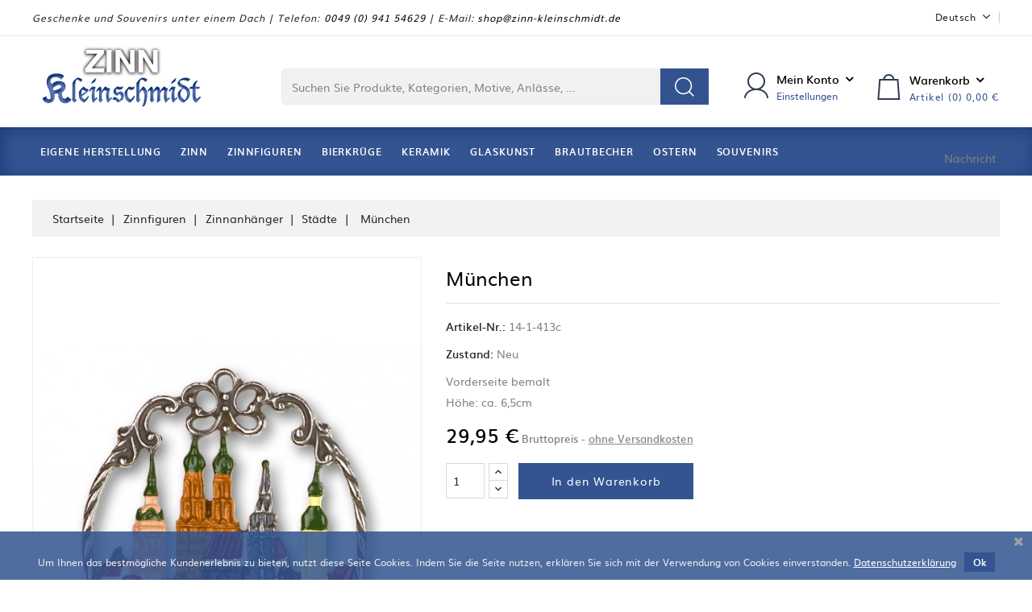

--- FILE ---
content_type: text/html; charset=utf-8
request_url: https://zinn-kleinschmidt.de/de/stadte/532-munchen.html
body_size: 11782
content:
<!doctype html>
<html lang="de">

  <head>
    
      


<meta charset="utf-8">





<meta http-equiv="x-ua-compatible" content="ie=edge">






  <link rel="canonical" href="https://zinn-kleinschmidt.de/de/stadte/532-munchen.html">


  <title>München - Zinn Anhänger, Städte, handbemalt</title>

  <meta name="description" content="München - Zinn Anhänger, Städte, handbemalt">

  <meta name="keywords" content="München - Zinn Anhänger, Städte, handbemalt">

  
  
    <link rel="canonical" href="https://zinn-kleinschmidt.de/de/stadte/532-munchen.html">

  






<meta name="viewport" content="width=device-width, initial-scale=1">







<link rel="icon" type="image/vnd.microsoft.icon" href="https://zinn-kleinschmidt.de/img/favicon.ico?1609432518">

<link rel="shortcut icon" type="image/x-icon" href="https://zinn-kleinschmidt.de/img/favicon.ico?1609432518">





<!-- Codezeel added -->







    <link rel="stylesheet" href="https://zinn-kleinschmidt.de/themes/Fashtale/assets/cache/theme-91e393266.css" type="text/css" media="all">








  

  <script type="text/javascript">
        var prestashop = {"cart":{"products":[],"totals":{"total":{"type":"total","label":"Gesamt","amount":0,"value":"0,00\u00a0\u20ac"},"total_including_tax":{"type":"total","label":"Gesamt (inkl. MwSt.)","amount":0,"value":"0,00\u00a0\u20ac"},"total_excluding_tax":{"type":"total","label":"Gesamtpreis o. MwSt.","amount":0,"value":"0,00\u00a0\u20ac"}},"subtotals":{"products":{"type":"products","label":"Zwischensumme","amount":0,"value":"0,00\u00a0\u20ac"},"discounts":null,"shipping":{"type":"shipping","label":"Versand","amount":0,"value":""},"tax":null},"products_count":0,"summary_string":"0 Artikel","vouchers":{"allowed":1,"added":[]},"discounts":[],"minimalPurchase":0,"minimalPurchaseRequired":""},"currency":{"id":1,"name":"Euro","iso_code":"EUR","iso_code_num":"978","sign":"\u20ac"},"customer":{"lastname":null,"firstname":null,"email":null,"birthday":null,"newsletter":null,"newsletter_date_add":null,"optin":null,"website":null,"company":null,"siret":null,"ape":null,"is_logged":false,"gender":{"type":null,"name":null},"addresses":[]},"language":{"name":"Deutsch (German)","iso_code":"de","locale":"de-DE","language_code":"de","is_rtl":"0","date_format_lite":"d.m.Y","date_format_full":"d.m.Y H:i:s","id":1},"page":{"title":"","canonical":"https:\/\/zinn-kleinschmidt.de\/de\/stadte\/532-munchen.html","meta":{"title":"M\u00fcnchen - Zinn Anh\u00e4nger, St\u00e4dte, handbemalt","description":"M\u00fcnchen - Zinn Anh\u00e4nger, St\u00e4dte, handbemalt","keywords":"M\u00fcnchen - Zinn Anh\u00e4nger, St\u00e4dte, handbemalt","robots":"index"},"page_name":"product","body_classes":{"lang-de":true,"lang-rtl":false,"country-DE":true,"currency-EUR":true,"layout-full-width":true,"page-product":true,"tax-display-enabled":true,"product-id-532":true,"product-M\u00fcnchen":true,"product-id-category-96":true,"product-id-manufacturer-0":true,"product-id-supplier-0":true,"product-available-for-order":true},"admin_notifications":[]},"shop":{"name":"Zinn Kleinschmidt","logo":"https:\/\/zinn-kleinschmidt.de\/img\/geschenke-und-zinn-kleinschmidt-regensburg-logo-1559211000.jpg","stores_icon":"https:\/\/zinn-kleinschmidt.de\/img\/logo_stores.png","favicon":"https:\/\/zinn-kleinschmidt.de\/img\/favicon.ico"},"urls":{"base_url":"https:\/\/zinn-kleinschmidt.de\/","current_url":"https:\/\/zinn-kleinschmidt.de\/de\/stadte\/532-munchen.html","shop_domain_url":"https:\/\/zinn-kleinschmidt.de","img_ps_url":"https:\/\/zinn-kleinschmidt.de\/img\/","img_cat_url":"https:\/\/zinn-kleinschmidt.de\/img\/c\/","img_lang_url":"https:\/\/zinn-kleinschmidt.de\/img\/l\/","img_prod_url":"https:\/\/zinn-kleinschmidt.de\/img\/p\/","img_manu_url":"https:\/\/zinn-kleinschmidt.de\/img\/m\/","img_sup_url":"https:\/\/zinn-kleinschmidt.de\/img\/su\/","img_ship_url":"https:\/\/zinn-kleinschmidt.de\/img\/s\/","img_store_url":"https:\/\/zinn-kleinschmidt.de\/img\/st\/","img_col_url":"https:\/\/zinn-kleinschmidt.de\/img\/co\/","img_url":"https:\/\/zinn-kleinschmidt.de\/themes\/Fashtale\/assets\/img\/","css_url":"https:\/\/zinn-kleinschmidt.de\/themes\/Fashtale\/assets\/css\/","js_url":"https:\/\/zinn-kleinschmidt.de\/themes\/Fashtale\/assets\/js\/","pic_url":"https:\/\/zinn-kleinschmidt.de\/upload\/","pages":{"address":"https:\/\/zinn-kleinschmidt.de\/de\/adresse","addresses":"https:\/\/zinn-kleinschmidt.de\/de\/adressen","authentication":"https:\/\/zinn-kleinschmidt.de\/de\/anmeldung","cart":"https:\/\/zinn-kleinschmidt.de\/de\/warenkorb","category":"https:\/\/zinn-kleinschmidt.de\/de\/index.php?controller=category","cms":"https:\/\/zinn-kleinschmidt.de\/de\/index.php?controller=cms","contact":"https:\/\/zinn-kleinschmidt.de\/de\/kontakt","discount":"https:\/\/zinn-kleinschmidt.de\/de\/Rabatt","guest_tracking":"https:\/\/zinn-kleinschmidt.de\/de\/auftragsverfolgung-gast","history":"https:\/\/zinn-kleinschmidt.de\/de\/bestellungsverlauf","identity":"https:\/\/zinn-kleinschmidt.de\/de\/profil","index":"https:\/\/zinn-kleinschmidt.de\/de\/","my_account":"https:\/\/zinn-kleinschmidt.de\/de\/mein-konto","order_confirmation":"https:\/\/zinn-kleinschmidt.de\/de\/bestellbestatigung","order_detail":"https:\/\/zinn-kleinschmidt.de\/de\/index.php?controller=order-detail","order_follow":"https:\/\/zinn-kleinschmidt.de\/de\/bestellverfolgung","order":"https:\/\/zinn-kleinschmidt.de\/de\/Bestellung","order_return":"https:\/\/zinn-kleinschmidt.de\/de\/index.php?controller=order-return","order_slip":"https:\/\/zinn-kleinschmidt.de\/de\/bestellschein","pagenotfound":"https:\/\/zinn-kleinschmidt.de\/de\/seite-nicht-gefunden","password":"https:\/\/zinn-kleinschmidt.de\/de\/passwort-zuruecksetzen","pdf_invoice":"https:\/\/zinn-kleinschmidt.de\/de\/index.php?controller=pdf-invoice","pdf_order_return":"https:\/\/zinn-kleinschmidt.de\/de\/index.php?controller=pdf-order-return","pdf_order_slip":"https:\/\/zinn-kleinschmidt.de\/de\/index.php?controller=pdf-order-slip","prices_drop":"https:\/\/zinn-kleinschmidt.de\/de\/angebote","product":"https:\/\/zinn-kleinschmidt.de\/de\/index.php?controller=product","search":"https:\/\/zinn-kleinschmidt.de\/de\/suche","sitemap":"https:\/\/zinn-kleinschmidt.de\/de\/Sitemap","stores":"https:\/\/zinn-kleinschmidt.de\/de\/shops","supplier":"https:\/\/zinn-kleinschmidt.de\/de\/lieferant","register":"https:\/\/zinn-kleinschmidt.de\/de\/anmeldung?create_account=1","order_login":"https:\/\/zinn-kleinschmidt.de\/de\/Bestellung?login=1"},"alternative_langs":{"de":"https:\/\/zinn-kleinschmidt.de\/de\/stadte\/532-munchen.html","en-us":"https:\/\/zinn-kleinschmidt.de\/en\/cities\/532-munich.html"},"theme_assets":"\/themes\/Fashtale\/assets\/","actions":{"logout":"https:\/\/zinn-kleinschmidt.de\/de\/?mylogout="},"no_picture_image":{"bySize":{"cart_default":{"url":"https:\/\/zinn-kleinschmidt.de\/img\/p\/de-default-cart_default.jpg","width":85,"height":123},"small_default":{"url":"https:\/\/zinn-kleinschmidt.de\/img\/p\/de-default-small_default.jpg","width":85,"height":123},"home_default":{"url":"https:\/\/zinn-kleinschmidt.de\/img\/p\/de-default-home_default.jpg","width":277,"height":400},"medium_default":{"url":"https:\/\/zinn-kleinschmidt.de\/img\/p\/de-default-medium_default.jpg","width":468,"height":589},"large_default":{"url":"https:\/\/zinn-kleinschmidt.de\/img\/p\/de-default-large_default.jpg","width":554,"height":800}},"small":{"url":"https:\/\/zinn-kleinschmidt.de\/img\/p\/de-default-cart_default.jpg","width":85,"height":123},"medium":{"url":"https:\/\/zinn-kleinschmidt.de\/img\/p\/de-default-home_default.jpg","width":277,"height":400},"large":{"url":"https:\/\/zinn-kleinschmidt.de\/img\/p\/de-default-large_default.jpg","width":554,"height":800},"legend":""}},"configuration":{"display_taxes_label":true,"display_prices_tax_incl":true,"is_catalog":false,"show_prices":true,"opt_in":{"partner":false},"quantity_discount":{"type":"discount","label":"Rabatt auf St\u00fcckzahl"},"voucher_enabled":1,"return_enabled":0},"field_required":[],"breadcrumb":{"links":[{"title":"Startseite","url":"https:\/\/zinn-kleinschmidt.de\/de\/"},{"title":"Zinnfiguren","url":"https:\/\/zinn-kleinschmidt.de\/de\/30-zinnfiguren"},{"title":"Zinnanh\u00e4nger","url":"https:\/\/zinn-kleinschmidt.de\/de\/82-zinnanhanger"},{"title":"St\u00e4dte","url":"https:\/\/zinn-kleinschmidt.de\/de\/96-stadte"},{"title":"M\u00fcnchen","url":"https:\/\/zinn-kleinschmidt.de\/de\/stadte\/532-munchen.html"}],"count":5},"link":{"protocol_link":"https:\/\/","protocol_content":"https:\/\/"},"time":1769236631,"static_token":"8f5c62671e14012bda9f9124ee1167dc","token":"485cbbc24e9ebe1352a108b90b9620db","debug":false};
        var psr_icon_color = "#F19D76";
      </script>


	 
	 
	 
	 
	 
	 





  <!-- emarketing start -->










<!-- emarketing end -->


<script type="text/javascript">
    var cb_settings = {
        cb_bg_color:"rgba(50, 84, 144, 0.85)",
        cb_font_style:"Roboto+Slab",
        cb_text_color:"#efefef",
        cb_inf_text_color:"#fff",
        cb_loop:"1",
        cb_font_size:"12",
        cb_button_bg_color:"#325490",
        cb_button_bg_color_hover:"#1e94ab",
        cb_button_text_color:"#ffffff",
    };

    var cb_cms_url = "https://zinn-kleinschmidt.de/de/content/7-datenschutzerklaerung";
    var cb_position = "bottom";
    var cb_text = "Um Ihnen das bestmögliche Kundenerlebnis zu bieten, nutzt diese Seite Cookies. Indem Sie die Seite nutzen, erklären Sie sich mit der Verwendung von Cookies einverstanden.";
    var cb_link_text = "Datenschutzerklärung";
    var cd_button_text = "Ok";
</script>









    
  <meta property="og:type" content="product">
  <meta property="og:url" content="https://zinn-kleinschmidt.de/de/stadte/532-munchen.html">
  <meta property="og:title" content="München - Zinn Anhänger, Städte, handbemalt">
  <meta property="og:site_name" content="Zinn Kleinschmidt">
  <meta property="og:description" content="München - Zinn Anhänger, Städte, handbemalt">
  <meta property="og:image" content="https://zinn-kleinschmidt.de/1686-large_default/munchen.jpg">
  <meta property="product:pretax_price:amount" content="25.168067">
  <meta property="product:pretax_price:currency" content="EUR">
  <meta property="product:price:amount" content="29.95">
  <meta property="product:price:currency" content="EUR">
    <meta property="product:weight:value" content="0.020000">
  <meta property="product:weight:units" content="kg">
  
  </head>

  <body id="product" class="lang-de country-de currency-eur layout-full-width page-product tax-display-enabled product-id-532 product-munchen product-id-category-96 product-id-manufacturer-0 product-id-supplier-0 product-available-for-order">

    
    	
    

    <main id="page">
      
              

      <header id="header">
        
          	 
	 



  <div class="header-banner">

    

  </div>







<nav class="header-nav">

	<div class="container">

        

		
			<div class="left-nav">

				<div id="cznavcmsblock" class="nav-cms-block">  
	<div class="welcome_text">Geschenke und Souvenirs unter einem Dach | Telefon: <a href="tel:004994154629">0049 (0) 941 54629</a> | E-Mail: <a href="mailto:shop@zinn-kleinschmidt.de">shop@zinn-kleinschmidt.de</a></div>
</div>


			</div>

			

			<div class="right-nav">

				<!-- Block links module -->
<div id="links_block_top" class="block links">
		
	<ul id="cz_toplink" class="header_blocklink">
								</ul>
</div>
<!-- /Block links module -->


<div class="language-selector dropdown js-dropdown">
	<span class="expand-more" data-toggle="dropdown" aria-haspopup="true" aria-expanded="false" id="language-dropdown">
		Deutsch
		<span class="dropdown-arrow"></span>
	</span>
	<ul class="dropdown-menu" aria-labelledby="language-dropdown">
			<li  class="current" >
			<a href="https://zinn-kleinschmidt.de/de/stadte/532-munchen.html" class="dropdown-item">Deutsch</a>
		</li>
			<li >
			<a href="https://zinn-kleinschmidt.de/en/cities/532-munich.html" class="dropdown-item">English</a>
		</li>
		</ul>
</div>


			</div>

		
		

		
        

	</div>

</nav>







	<div class="header-top">

		<div class="container">

			<div class="header_logo">

				<a href="https://zinn-kleinschmidt.de/">

				<img class="logo img-responsive" src="https://zinn-kleinschmidt.de/img/geschenke-und-zinn-kleinschmidt-regensburg-logo-1559211000.jpg" alt="Zinn Kleinschmidt">

				</a>

			</div>

			<div id="czheadercmsblock" class="header-cms-block">  
	<p>Nachricht</p>
</div>
<div id="desktop_cart">
  <div class="blockcart cart-preview inactive" data-refresh-url="//zinn-kleinschmidt.de/de/module/ps_shoppingcart/ajax">
    <div class="header blockcart-header dropdown js-dropdown">

		<a class="shopping-cart" rel="nofollow" href="//zinn-kleinschmidt.de/de/warenkorb?action=show">
			<span class="hidden-sm-down cart-headding">Warenkorb</span>
			<span class="hidden-md-up mobile_count">0</span>
			<span class="cart-products-count hidden-sm-down">Artikel (0)<span class="value">  0,00 €</span></span>
		</a>
		
	
	  
    </div>

  </div>

</div>

<!-- Block search module TOP -->

<div id="search_widget" class="search-widget" data-search-controller-url="//zinn-kleinschmidt.de/de/suche">

	<span class="search_button"></span>

	<div class="search_toggle">

		<form method="get" action="//zinn-kleinschmidt.de/de/suche">

			<input type="hidden" name="controller" value="search">

			<input type="text" name="s" value="" placeholder="Suchen Sie Produkte, Kategorien, Motive, Anlässe, ...">

			<button class="tm-submit" type="submit"></button>

		</form>

	</div>

</div>

<!-- /Block search module TOP -->

  <div class="user-info dropdown js-dropdown">
  	<span class="user-info-title expand-more _gray-darker" data-toggle="dropdown">
		<span class="account_text">Mein Konto</span>
		<span class="account_dec">Einstellungen</span>
		</span>
    <ul class="dropdown-menu">
	      <li>
	  <a
        class="dropdown-item"
		href="https://zinn-kleinschmidt.de/de/mein-konto"
        title="Anmelden zu Ihrem Kundenbereich"
        rel="nofollow"
      >
        <span>Anmelden</span>
      </a>
	  </li>
    	</ul>
  </div>					

		</div>

		<div class="header-top-inner">

			<div class="container">

				


<div class="text-xs-left mobile hidden-lg-up mobile-menu">
	<div class="menu-icon">
		<div class="cat-title">Menü</div>		  
	</div>
	
	<div id="mobile_top_menu_wrapper" class="row hidden-lg-up">
		<div class="mobile-menu-inner">
			<div class="menu-icon">
				<div class="cat-title">Menü</div>		  
			</div>
			<div class="js-top-menu mobile" id="_mobile_top_menu"></div>
		</div>
	</div>
</div>

 
<div class="menu col-lg-12 js-top-menu position-static hidden-md-down" id="_desktop_top_menu">
	
          <ul class="top-menu  container" id="top-menu" data-depth="0">
                    <li class="category" id="category-24">
                          <a
                class="dropdown-item"
                href="https://zinn-kleinschmidt.de/de/24-eigene-herstellung" data-depth="0"
                              >
                                                                      <span class="pull-xs-right hidden-lg-up">
                    <span data-target="#top_sub_menu_8760" data-toggle="collapse" class="navbar-toggler collapse-icons">
                      <i class="fa-icon add">&nbsp;</i>
                      <i class="fa-icon remove">&nbsp;</i>
                    </span>
                  </span>
                                Eigene Herstellung
              </a>
                            <div  class="popover sub-menu js-sub-menu collapse" id="top_sub_menu_8760">
                
          <ul class="top-menu  "  data-depth="1">
                    <li class="category" id="category-35">
                          <a
                class="dropdown-item dropdown-submenu"
                href="https://zinn-kleinschmidt.de/de/35-zinnplaketten" data-depth="1"
                              >
                                                                      <span class="pull-xs-right hidden-lg-up">
                    <span data-target="#top_sub_menu_93846" data-toggle="collapse" class="navbar-toggler collapse-icons">
                      <i class="fa-icon add">&nbsp;</i>
                      <i class="fa-icon remove">&nbsp;</i>
                    </span>
                  </span>
                                Zinnplaketten
              </a>
                            <div  class="collapse" id="top_sub_menu_93846">
                
          <ul class="top-menu  "  data-depth="2">
                    <li class="category" id="category-46">
                          <a
                class="dropdown-item"
                href="https://zinn-kleinschmidt.de/de/46-zinnplakette-geburt" data-depth="2"
                              >
                                Zinnplakette Geburt
              </a>
                          </li>
                    <li class="category" id="category-47">
                          <a
                class="dropdown-item"
                href="https://zinn-kleinschmidt.de/de/47-zinnplakette-stadte" data-depth="2"
                              >
                                Zinnplakette Städte
              </a>
                          </li>
              </ul>
    
              				  </div>
                          </li>
                    <li class="category" id="category-36">
                          <a
                class="dropdown-item dropdown-submenu"
                href="https://zinn-kleinschmidt.de/de/36-zinnteller" data-depth="1"
                              >
                                                                      <span class="pull-xs-right hidden-lg-up">
                    <span data-target="#top_sub_menu_72626" data-toggle="collapse" class="navbar-toggler collapse-icons">
                      <i class="fa-icon add">&nbsp;</i>
                      <i class="fa-icon remove">&nbsp;</i>
                    </span>
                  </span>
                                Zinnteller
              </a>
                            <div  class="collapse" id="top_sub_menu_72626">
                
          <ul class="top-menu  "  data-depth="2">
                    <li class="category" id="category-51">
                          <a
                class="dropdown-item"
                href="https://zinn-kleinschmidt.de/de/51-zinnteller-blumen" data-depth="2"
                              >
                                Zinnteller Blumen
              </a>
                          </li>
                    <li class="category" id="category-52">
                          <a
                class="dropdown-item"
                href="https://zinn-kleinschmidt.de/de/52-zinnteller-geburt" data-depth="2"
                              >
                                Zinnteller Geburt
              </a>
                          </li>
                    <li class="category" id="category-54">
                          <a
                class="dropdown-item"
                href="https://zinn-kleinschmidt.de/de/54-zinnteller-gluckwunsch" data-depth="2"
                              >
                                Zinnteller Glückwunsch
              </a>
                          </li>
                    <li class="category" id="category-53">
                          <a
                class="dropdown-item"
                href="https://zinn-kleinschmidt.de/de/53-zinnteller-hochzeit" data-depth="2"
                              >
                                Zinnteller Hochzeit
              </a>
                          </li>
              </ul>
    
              				  </div>
                          </li>
                    <li class="category" id="category-33">
                          <a
                class="dropdown-item dropdown-submenu"
                href="https://zinn-kleinschmidt.de/de/33-zinnbecher" data-depth="1"
                              >
                                Zinnbecher
              </a>
                          </li>
                    <li class="category" id="category-34">
                          <a
                class="dropdown-item dropdown-submenu"
                href="https://zinn-kleinschmidt.de/de/34-zinnkannen" data-depth="1"
                              >
                                Zinnkannen
              </a>
                          </li>
                    <li class="category" id="category-38">
                          <a
                class="dropdown-item dropdown-submenu"
                href="https://zinn-kleinschmidt.de/de/38-zinnvasen" data-depth="1"
                              >
                                Zinnvasen
              </a>
                          </li>
                    <li class="category" id="category-39">
                          <a
                class="dropdown-item dropdown-submenu"
                href="https://zinn-kleinschmidt.de/de/39-zinnleuchter" data-depth="1"
                              >
                                Zinnleuchter
              </a>
                          </li>
                    <li class="category" id="category-40">
                          <a
                class="dropdown-item dropdown-submenu"
                href="https://zinn-kleinschmidt.de/de/40-zinn-untersetzer" data-depth="1"
                              >
                                Zinn Untersetzer
              </a>
                          </li>
              </ul>
    
              				  </div>
                          </li>
                    <li class="category" id="category-25">
                          <a
                class="dropdown-item"
                href="https://zinn-kleinschmidt.de/de/25-zinn" data-depth="0"
                              >
                                                                      <span class="pull-xs-right hidden-lg-up">
                    <span data-target="#top_sub_menu_75085" data-toggle="collapse" class="navbar-toggler collapse-icons">
                      <i class="fa-icon add">&nbsp;</i>
                      <i class="fa-icon remove">&nbsp;</i>
                    </span>
                  </span>
                                Zinn
              </a>
                            <div  class="popover sub-menu js-sub-menu collapse" id="top_sub_menu_75085">
                
          <ul class="top-menu  "  data-depth="1">
                    <li class="category" id="category-64">
                          <a
                class="dropdown-item dropdown-submenu"
                href="https://zinn-kleinschmidt.de/de/64-dekorzinn" data-depth="1"
                              >
                                                                      <span class="pull-xs-right hidden-lg-up">
                    <span data-target="#top_sub_menu_19061" data-toggle="collapse" class="navbar-toggler collapse-icons">
                      <i class="fa-icon add">&nbsp;</i>
                      <i class="fa-icon remove">&nbsp;</i>
                    </span>
                  </span>
                                Dekorzinn
              </a>
                            <div  class="collapse" id="top_sub_menu_19061">
                
          <ul class="top-menu  "  data-depth="2">
                    <li class="category" id="category-81">
                          <a
                class="dropdown-item"
                href="https://zinn-kleinschmidt.de/de/81-sonstiges" data-depth="2"
                              >
                                Sonstiges
              </a>
                          </li>
              </ul>
    
              				  </div>
                          </li>
              </ul>
    
              				  </div>
                          </li>
                    <li class="category" id="category-30">
                          <a
                class="dropdown-item"
                href="https://zinn-kleinschmidt.de/de/30-zinnfiguren" data-depth="0"
                              >
                                                                      <span class="pull-xs-right hidden-lg-up">
                    <span data-target="#top_sub_menu_69745" data-toggle="collapse" class="navbar-toggler collapse-icons">
                      <i class="fa-icon add">&nbsp;</i>
                      <i class="fa-icon remove">&nbsp;</i>
                    </span>
                  </span>
                                Zinnfiguren
              </a>
                            <div  class="popover sub-menu js-sub-menu collapse" id="top_sub_menu_69745">
                
          <ul class="top-menu  "  data-depth="1">
                    <li class="category" id="category-166">
                          <a
                class="dropdown-item dropdown-submenu"
                href="https://zinn-kleinschmidt.de/de/166-best-seller" data-depth="1"
                              >
                                Best Seller
              </a>
                          </li>
                    <li class="category" id="category-190">
                          <a
                class="dropdown-item dropdown-submenu"
                href="https://zinn-kleinschmidt.de/de/190-neuheiten-2025" data-depth="1"
                              >
                                Neuheiten 2025
              </a>
                          </li>
                    <li class="category" id="category-188">
                          <a
                class="dropdown-item dropdown-submenu"
                href="https://zinn-kleinschmidt.de/de/188-neuheiten-2024" data-depth="1"
                              >
                                Neuheiten 2024
              </a>
                          </li>
                    <li class="category" id="category-186">
                          <a
                class="dropdown-item dropdown-submenu"
                href="https://zinn-kleinschmidt.de/de/186-neuheiten-2023" data-depth="1"
                              >
                                Neuheiten 2023
              </a>
                          </li>
                    <li class="category" id="category-82">
                          <a
                class="dropdown-item dropdown-submenu"
                href="https://zinn-kleinschmidt.de/de/82-zinnanhanger" data-depth="1"
                              >
                                                                      <span class="pull-xs-right hidden-lg-up">
                    <span data-target="#top_sub_menu_45213" data-toggle="collapse" class="navbar-toggler collapse-icons">
                      <i class="fa-icon add">&nbsp;</i>
                      <i class="fa-icon remove">&nbsp;</i>
                    </span>
                  </span>
                                Zinnanhänger
              </a>
                            <div  class="collapse" id="top_sub_menu_45213">
                
          <ul class="top-menu  "  data-depth="2">
                    <li class="category" id="category-90">
                          <a
                class="dropdown-item"
                href="https://zinn-kleinschmidt.de/de/90-3d-behang" data-depth="2"
                              >
                                3D-Behang
              </a>
                          </li>
                    <li class="category" id="category-94">
                          <a
                class="dropdown-item"
                href="https://zinn-kleinschmidt.de/de/94-bayerische" data-depth="2"
                              >
                                Bayerische
              </a>
                          </li>
                    <li class="category" id="category-93">
                          <a
                class="dropdown-item"
                href="https://zinn-kleinschmidt.de/de/93-blumen" data-depth="2"
                              >
                                Blumen
              </a>
                          </li>
                    <li class="category" id="category-91">
                          <a
                class="dropdown-item"
                href="https://zinn-kleinschmidt.de/de/91-herzen" data-depth="2"
                              >
                                Herzen
              </a>
                          </li>
                    <li class="category" id="category-101">
                          <a
                class="dropdown-item"
                href="https://zinn-kleinschmidt.de/de/101-hochzeit-geburt" data-depth="2"
                              >
                                Hochzeit/Geburt
              </a>
                          </li>
                    <li class="category" id="category-95">
                          <a
                class="dropdown-item"
                href="https://zinn-kleinschmidt.de/de/95-kinder" data-depth="2"
                              >
                                Kinder
              </a>
                          </li>
                    <li class="category" id="category-92">
                          <a
                class="dropdown-item"
                href="https://zinn-kleinschmidt.de/de/92-tiere" data-depth="2"
                              >
                                Tiere
              </a>
                          </li>
                    <li class="category" id="category-96">
                          <a
                class="dropdown-item"
                href="https://zinn-kleinschmidt.de/de/96-stadte" data-depth="2"
                              >
                                Städte
              </a>
                          </li>
                    <li class="category" id="category-97">
                          <a
                class="dropdown-item"
                href="https://zinn-kleinschmidt.de/de/97-glucksbringer" data-depth="2"
                              >
                                Glücksbringer
              </a>
                          </li>
                    <li class="category" id="category-100">
                          <a
                class="dropdown-item"
                href="https://zinn-kleinschmidt.de/de/100-halloween" data-depth="2"
                              >
                                Halloween
              </a>
                          </li>
              </ul>
    
              				  </div>
                          </li>
                    <li class="category" id="category-83">
                          <a
                class="dropdown-item dropdown-submenu"
                href="https://zinn-kleinschmidt.de/de/83-zum-stellen" data-depth="1"
                              >
                                                                      <span class="pull-xs-right hidden-lg-up">
                    <span data-target="#top_sub_menu_92029" data-toggle="collapse" class="navbar-toggler collapse-icons">
                      <i class="fa-icon add">&nbsp;</i>
                      <i class="fa-icon remove">&nbsp;</i>
                    </span>
                  </span>
                                zum Stellen
              </a>
                            <div  class="collapse" id="top_sub_menu_92029">
                
          <ul class="top-menu  "  data-depth="2">
                    <li class="category" id="category-149">
                          <a
                class="dropdown-item"
                href="https://zinn-kleinschmidt.de/de/149-bayerische" data-depth="2"
                              >
                                Bayerische
              </a>
                          </li>
                    <li class="category" id="category-147">
                          <a
                class="dropdown-item"
                href="https://zinn-kleinschmidt.de/de/147-blumen-baeume-und-zaeune" data-depth="2"
                              >
                                Blumen, Bäume und Zäune
              </a>
                          </li>
                    <li class="category" id="category-148">
                          <a
                class="dropdown-item"
                href="https://zinn-kleinschmidt.de/de/148-kinder-collection" data-depth="2"
                              >
                                Kinder Collection
              </a>
                          </li>
                    <li class="category" id="category-154">
                          <a
                class="dropdown-item"
                href="https://zinn-kleinschmidt.de/de/154-tiere" data-depth="2"
                              >
                                Tiere
              </a>
                          </li>
              </ul>
    
              				  </div>
                          </li>
                    <li class="category" id="category-84">
                          <a
                class="dropdown-item dropdown-submenu"
                href="https://zinn-kleinschmidt.de/de/84-wandbilder" data-depth="1"
                              >
                                                                      <span class="pull-xs-right hidden-lg-up">
                    <span data-target="#top_sub_menu_56341" data-toggle="collapse" class="navbar-toggler collapse-icons">
                      <i class="fa-icon add">&nbsp;</i>
                      <i class="fa-icon remove">&nbsp;</i>
                    </span>
                  </span>
                                Wandbilder
              </a>
                            <div  class="collapse" id="top_sub_menu_56341">
                
          <ul class="top-menu  "  data-depth="2">
                    <li class="category" id="category-125">
                          <a
                class="dropdown-item"
                href="https://zinn-kleinschmidt.de/de/125-hauser-marchen" data-depth="2"
                              >
                                Häuser/Märchen
              </a>
                          </li>
                    <li class="category" id="category-150">
                          <a
                class="dropdown-item"
                href="https://zinn-kleinschmidt.de/de/150-jahreszeiten" data-depth="2"
                              >
                                Jahreszeiten
              </a>
                          </li>
                    <li class="category" id="category-108">
                          <a
                class="dropdown-item"
                href="https://zinn-kleinschmidt.de/de/108-diverse-wandbilder" data-depth="2"
                              >
                                diverse Wandbilder
              </a>
                          </li>
                    <li class="category" id="category-107">
                          <a
                class="dropdown-item"
                href="https://zinn-kleinschmidt.de/de/107-religioese" data-depth="2"
                              >
                                Religiöse
              </a>
                          </li>
              </ul>
    
              				  </div>
                          </li>
                    <li class="category" id="category-85">
                          <a
                class="dropdown-item dropdown-submenu"
                href="https://zinn-kleinschmidt.de/de/85-berufe" data-depth="1"
                              >
                                                                      <span class="pull-xs-right hidden-lg-up">
                    <span data-target="#top_sub_menu_80943" data-toggle="collapse" class="navbar-toggler collapse-icons">
                      <i class="fa-icon add">&nbsp;</i>
                      <i class="fa-icon remove">&nbsp;</i>
                    </span>
                  </span>
                                Berufe
              </a>
                            <div  class="collapse" id="top_sub_menu_80943">
                
          <ul class="top-menu  "  data-depth="2">
                    <li class="category" id="category-116">
                          <a
                class="dropdown-item"
                href="https://zinn-kleinschmidt.de/de/116-apotheke" data-depth="2"
                              >
                                Apotheke
              </a>
                          </li>
                    <li class="category" id="category-117">
                          <a
                class="dropdown-item"
                href="https://zinn-kleinschmidt.de/de/117-arztberufe" data-depth="2"
                              >
                                Arztberufe
              </a>
                          </li>
                    <li class="category" id="category-109">
                          <a
                class="dropdown-item"
                href="https://zinn-kleinschmidt.de/de/109-lehrer-in" data-depth="2"
                              >
                                Lehrer/in
              </a>
                          </li>
              </ul>
    
              				  </div>
                          </li>
                    <li class="category" id="category-86">
                          <a
                class="dropdown-item dropdown-submenu"
                href="https://zinn-kleinschmidt.de/de/86-marchen" data-depth="1"
                              >
                                                                      <span class="pull-xs-right hidden-lg-up">
                    <span data-target="#top_sub_menu_48037" data-toggle="collapse" class="navbar-toggler collapse-icons">
                      <i class="fa-icon add">&nbsp;</i>
                      <i class="fa-icon remove">&nbsp;</i>
                    </span>
                  </span>
                                Märchen
              </a>
                            <div  class="collapse" id="top_sub_menu_48037">
                
          <ul class="top-menu  "  data-depth="2">
                    <li class="category" id="category-119">
                          <a
                class="dropdown-item"
                href="https://zinn-kleinschmidt.de/de/119-hansel-und-gretel" data-depth="2"
                              >
                                Hänsel und Gretel
              </a>
                          </li>
                    <li class="category" id="category-126">
                          <a
                class="dropdown-item"
                href="https://zinn-kleinschmidt.de/de/126-marchen-hauser" data-depth="2"
                              >
                                Märchen Häuser
              </a>
                          </li>
                    <li class="category" id="category-163">
                          <a
                class="dropdown-item"
                href="https://zinn-kleinschmidt.de/de/163-bremer-stadtmusikanten" data-depth="2"
                              >
                                Bremer Stadtmusikanten
              </a>
                          </li>
                    <li class="category" id="category-171">
                          <a
                class="dropdown-item"
                href="https://zinn-kleinschmidt.de/de/171-marchen-divers" data-depth="2"
                              >
                                Märchen divers
              </a>
                          </li>
              </ul>
    
              				  </div>
                          </li>
                    <li class="category" id="category-87">
                          <a
                class="dropdown-item dropdown-submenu"
                href="https://zinn-kleinschmidt.de/de/87-ostern" data-depth="1"
                              >
                                                                      <span class="pull-xs-right hidden-lg-up">
                    <span data-target="#top_sub_menu_59320" data-toggle="collapse" class="navbar-toggler collapse-icons">
                      <i class="fa-icon add">&nbsp;</i>
                      <i class="fa-icon remove">&nbsp;</i>
                    </span>
                  </span>
                                Ostern
              </a>
                            <div  class="collapse" id="top_sub_menu_59320">
                
          <ul class="top-menu  "  data-depth="2">
                    <li class="category" id="category-143">
                          <a
                class="dropdown-item"
                href="https://zinn-kleinschmidt.de/de/143-ostern-zum-haengen" data-depth="2"
                              >
                                Ostern zum Hängen
              </a>
                          </li>
                    <li class="category" id="category-144">
                          <a
                class="dropdown-item"
                href="https://zinn-kleinschmidt.de/de/144-ostern-zum-stellen" data-depth="2"
                              >
                                Ostern zum Stellen
              </a>
                          </li>
              </ul>
    
              				  </div>
                          </li>
                    <li class="category" id="category-185">
                          <a
                class="dropdown-item dropdown-submenu"
                href="https://zinn-kleinschmidt.de/de/185-halloween" data-depth="1"
                              >
                                Halloween
              </a>
                          </li>
                    <li class="category" id="category-88">
                          <a
                class="dropdown-item dropdown-submenu"
                href="https://zinn-kleinschmidt.de/de/88-weihnachten" data-depth="1"
                              >
                                                                      <span class="pull-xs-right hidden-lg-up">
                    <span data-target="#top_sub_menu_44686" data-toggle="collapse" class="navbar-toggler collapse-icons">
                      <i class="fa-icon add">&nbsp;</i>
                      <i class="fa-icon remove">&nbsp;</i>
                    </span>
                  </span>
                                Weihnachten
              </a>
                            <div  class="collapse" id="top_sub_menu_44686">
                
          <ul class="top-menu  "  data-depth="2">
                    <li class="category" id="category-115">
                          <a
                class="dropdown-item"
                href="https://zinn-kleinschmidt.de/de/115-zum-hangen" data-depth="2"
                              >
                                                                      <span class="pull-xs-right hidden-lg-up">
                    <span data-target="#top_sub_menu_93623" data-toggle="collapse" class="navbar-toggler collapse-icons">
                      <i class="fa-icon add">&nbsp;</i>
                      <i class="fa-icon remove">&nbsp;</i>
                    </span>
                  </span>
                                zum Hängen
              </a>
                            <div  class="collapse" id="top_sub_menu_93623">
                
          <ul class="top-menu  "  data-depth="3">
                    <li class="category" id="category-103">
                          <a
                class="dropdown-item"
                href="https://zinn-kleinschmidt.de/de/103-3d-behang" data-depth="3"
                              >
                                3D-Behang
              </a>
                          </li>
                    <li class="category" id="category-113">
                          <a
                class="dropdown-item"
                href="https://zinn-kleinschmidt.de/de/113-jahresengel" data-depth="3"
                              >
                                Jahresengel
              </a>
                          </li>
                    <li class="category" id="category-118">
                          <a
                class="dropdown-item"
                href="https://zinn-kleinschmidt.de/de/118-krippenmotive" data-depth="3"
                              >
                                Krippenmotive
              </a>
                          </li>
                    <li class="category" id="category-122">
                          <a
                class="dropdown-item"
                href="https://zinn-kleinschmidt.de/de/122-baume-und-kranze" data-depth="3"
                              >
                                Bäume und Kränze
              </a>
                          </li>
                    <li class="category" id="category-121">
                          <a
                class="dropdown-item"
                href="https://zinn-kleinschmidt.de/de/121-nikolause" data-depth="3"
                              >
                                Nikoläuse
              </a>
                          </li>
                    <li class="category" id="category-187">
                          <a
                class="dropdown-item"
                href="https://zinn-kleinschmidt.de/de/187-weihnachtstiere" data-depth="3"
                              >
                                Weihnachtstiere
              </a>
                          </li>
                    <li class="category" id="category-123">
                          <a
                class="dropdown-item"
                href="https://zinn-kleinschmidt.de/de/123-schneemanner" data-depth="3"
                              >
                                Schneemänner
              </a>
                          </li>
                    <li class="category" id="category-124">
                          <a
                class="dropdown-item"
                href="https://zinn-kleinschmidt.de/de/124-engel" data-depth="3"
                              >
                                Engel
              </a>
                          </li>
                    <li class="category" id="category-128">
                          <a
                class="dropdown-item"
                href="https://zinn-kleinschmidt.de/de/128-mini-engel" data-depth="3"
                              >
                                Mini-Engel
              </a>
                          </li>
                    <li class="category" id="category-120">
                          <a
                class="dropdown-item"
                href="https://zinn-kleinschmidt.de/de/120-sonstige" data-depth="3"
                              >
                                Sonstige
              </a>
                          </li>
              </ul>
    
              				  </div>
                          </li>
                    <li class="category" id="category-129">
                          <a
                class="dropdown-item"
                href="https://zinn-kleinschmidt.de/de/129-figuren-zum-stellen" data-depth="2"
                              >
                                                                      <span class="pull-xs-right hidden-lg-up">
                    <span data-target="#top_sub_menu_9405" data-toggle="collapse" class="navbar-toggler collapse-icons">
                      <i class="fa-icon add">&nbsp;</i>
                      <i class="fa-icon remove">&nbsp;</i>
                    </span>
                  </span>
                                Figuren zum Stellen
              </a>
                            <div  class="collapse" id="top_sub_menu_9405">
                
          <ul class="top-menu  "  data-depth="3">
                    <li class="category" id="category-130">
                          <a
                class="dropdown-item"
                href="https://zinn-kleinschmidt.de/de/130-krippenmotive" data-depth="3"
                              >
                                Krippenmotive
              </a>
                          </li>
                    <li class="category" id="category-133">
                          <a
                class="dropdown-item"
                href="https://zinn-kleinschmidt.de/de/133-nikolause" data-depth="3"
                              >
                                Nikoläuse
              </a>
                          </li>
                    <li class="category" id="category-135">
                          <a
                class="dropdown-item"
                href="https://zinn-kleinschmidt.de/de/135-engel" data-depth="3"
                              >
                                Engel
              </a>
                          </li>
                    <li class="category" id="category-136">
                          <a
                class="dropdown-item"
                href="https://zinn-kleinschmidt.de/de/136-christbaeume-und-kraenze" data-depth="3"
                              >
                                Christbäume und Kränze
              </a>
                          </li>
              </ul>
    
              				  </div>
                          </li>
                    <li class="category" id="category-134">
                          <a
                class="dropdown-item"
                href="https://zinn-kleinschmidt.de/de/134-wandbilder" data-depth="2"
                              >
                                Wandbilder
              </a>
                          </li>
              </ul>
    
              				  </div>
                          </li>
                    <li class="category" id="category-89">
                          <a
                class="dropdown-item dropdown-submenu"
                href="https://zinn-kleinschmidt.de/de/89-sonstiges" data-depth="1"
                              >
                                                                      <span class="pull-xs-right hidden-lg-up">
                    <span data-target="#top_sub_menu_23508" data-toggle="collapse" class="navbar-toggler collapse-icons">
                      <i class="fa-icon add">&nbsp;</i>
                      <i class="fa-icon remove">&nbsp;</i>
                    </span>
                  </span>
                                Sonstiges
              </a>
                            <div  class="collapse" id="top_sub_menu_23508">
                
          <ul class="top-menu  "  data-depth="2">
                    <li class="category" id="category-138">
                          <a
                class="dropdown-item"
                href="https://zinn-kleinschmidt.de/de/138-zubehor" data-depth="2"
                              >
                                Zubehör
              </a>
                          </li>
              </ul>
    
              				  </div>
                          </li>
              </ul>
    
              				  </div>
                          </li>
                    <li class="category" id="category-26">
                          <a
                class="dropdown-item"
                href="https://zinn-kleinschmidt.de/de/26-bierkruge" data-depth="0"
                              >
                                                                      <span class="pull-xs-right hidden-lg-up">
                    <span data-target="#top_sub_menu_28518" data-toggle="collapse" class="navbar-toggler collapse-icons">
                      <i class="fa-icon add">&nbsp;</i>
                      <i class="fa-icon remove">&nbsp;</i>
                    </span>
                  </span>
                                Bierkrüge
              </a>
                            <div  class="popover sub-menu js-sub-menu collapse" id="top_sub_menu_28518">
                
          <ul class="top-menu  "  data-depth="1">
                    <li class="category" id="category-158">
                          <a
                class="dropdown-item dropdown-submenu"
                href="https://zinn-kleinschmidt.de/de/158-bierkrug-porzellan" data-depth="1"
                              >
                                Bierkrug Porzellan
              </a>
                          </li>
                    <li class="category" id="category-161">
                          <a
                class="dropdown-item dropdown-submenu"
                href="https://zinn-kleinschmidt.de/de/161-bierkrug-keramik" data-depth="1"
                              >
                                Bierkrug Keramik
              </a>
                          </li>
              </ul>
    
              				  </div>
                          </li>
                    <li class="category" id="category-27">
                          <a
                class="dropdown-item"
                href="https://zinn-kleinschmidt.de/de/27-keramik" data-depth="0"
                              >
                                                                      <span class="pull-xs-right hidden-lg-up">
                    <span data-target="#top_sub_menu_5770" data-toggle="collapse" class="navbar-toggler collapse-icons">
                      <i class="fa-icon add">&nbsp;</i>
                      <i class="fa-icon remove">&nbsp;</i>
                    </span>
                  </span>
                                Keramik
              </a>
                            <div  class="popover sub-menu js-sub-menu collapse" id="top_sub_menu_5770">
                
          <ul class="top-menu  "  data-depth="1">
                    <li class="category" id="category-169">
                          <a
                class="dropdown-item dropdown-submenu"
                href="https://zinn-kleinschmidt.de/de/169-keramik-lichthauser" data-depth="1"
                              >
                                Keramik Lichthäuser
              </a>
                          </li>
              </ul>
    
              				  </div>
                          </li>
                    <li class="category" id="category-28">
                          <a
                class="dropdown-item"
                href="https://zinn-kleinschmidt.de/de/28-glaskunst" data-depth="0"
                              >
                                                                      <span class="pull-xs-right hidden-lg-up">
                    <span data-target="#top_sub_menu_21111" data-toggle="collapse" class="navbar-toggler collapse-icons">
                      <i class="fa-icon add">&nbsp;</i>
                      <i class="fa-icon remove">&nbsp;</i>
                    </span>
                  </span>
                                Glaskunst
              </a>
                            <div  class="popover sub-menu js-sub-menu collapse" id="top_sub_menu_21111">
                
          <ul class="top-menu  "  data-depth="1">
                    <li class="category" id="category-168">
                          <a
                class="dropdown-item dropdown-submenu"
                href="https://zinn-kleinschmidt.de/de/168-glas-windlichter" data-depth="1"
                              >
                                Glas Windlichter
              </a>
                          </li>
                    <li class="category" id="category-111">
                          <a
                class="dropdown-item dropdown-submenu"
                href="https://zinn-kleinschmidt.de/de/111-lichtmuhlen" data-depth="1"
                              >
                                                                      <span class="pull-xs-right hidden-lg-up">
                    <span data-target="#top_sub_menu_46183" data-toggle="collapse" class="navbar-toggler collapse-icons">
                      <i class="fa-icon add">&nbsp;</i>
                      <i class="fa-icon remove">&nbsp;</i>
                    </span>
                  </span>
                                Lichtmühlen
              </a>
                            <div  class="collapse" id="top_sub_menu_46183">
                
          <ul class="top-menu  "  data-depth="2">
                    <li class="category" id="category-142">
                          <a
                class="dropdown-item"
                href="https://zinn-kleinschmidt.de/de/142-handbemalt" data-depth="2"
                              >
                                handbemalt
              </a>
                          </li>
                    <li class="category" id="category-114">
                          <a
                class="dropdown-item"
                href="https://zinn-kleinschmidt.de/de/114-klarglas" data-depth="2"
                              >
                                Klarglas
              </a>
                          </li>
              </ul>
    
              				  </div>
                          </li>
              </ul>
    
              				  </div>
                          </li>
                    <li class="category" id="category-29">
                          <a
                class="dropdown-item"
                href="https://zinn-kleinschmidt.de/de/29-brautbecher" data-depth="0"
                              >
                                                                      <span class="pull-xs-right hidden-lg-up">
                    <span data-target="#top_sub_menu_9633" data-toggle="collapse" class="navbar-toggler collapse-icons">
                      <i class="fa-icon add">&nbsp;</i>
                      <i class="fa-icon remove">&nbsp;</i>
                    </span>
                  </span>
                                Brautbecher
              </a>
                            <div  class="popover sub-menu js-sub-menu collapse" id="top_sub_menu_9633">
                
          <ul class="top-menu  "  data-depth="1">
                    <li class="category" id="category-139">
                          <a
                class="dropdown-item dropdown-submenu"
                href="https://zinn-kleinschmidt.de/de/139-zinn-brautbecher" data-depth="1"
                              >
                                Zinn Brautbecher
              </a>
                          </li>
                    <li class="category" id="category-145">
                          <a
                class="dropdown-item dropdown-submenu"
                href="https://zinn-kleinschmidt.de/de/145-glas-brautbecher" data-depth="1"
                              >
                                Glas Brautbecher
              </a>
                          </li>
                    <li class="category" id="category-140">
                          <a
                class="dropdown-item dropdown-submenu"
                href="https://zinn-kleinschmidt.de/de/140-legende-des-brautbechers" data-depth="1"
                              >
                                Legende des Brautbechers
              </a>
                          </li>
              </ul>
    
              				  </div>
                          </li>
                    <li class="category" id="category-31">
                          <a
                class="dropdown-item"
                href="https://zinn-kleinschmidt.de/de/31-ostern" data-depth="0"
                              >
                                                                      <span class="pull-xs-right hidden-lg-up">
                    <span data-target="#top_sub_menu_12665" data-toggle="collapse" class="navbar-toggler collapse-icons">
                      <i class="fa-icon add">&nbsp;</i>
                      <i class="fa-icon remove">&nbsp;</i>
                    </span>
                  </span>
                                Ostern
              </a>
                            <div  class="popover sub-menu js-sub-menu collapse" id="top_sub_menu_12665">
                
          <ul class="top-menu  "  data-depth="1">
                    <li class="category" id="category-180">
                          <a
                class="dropdown-item dropdown-submenu"
                href="https://zinn-kleinschmidt.de/de/180-zinnfiguren-ostern" data-depth="1"
                              >
                                Zinnfiguren Ostern
              </a>
                          </li>
                    <li class="category" id="category-181">
                          <a
                class="dropdown-item dropdown-submenu"
                href="https://zinn-kleinschmidt.de/de/181-zinnanhaenger-ostern" data-depth="1"
                              >
                                Zinnanhänger Ostern
              </a>
                          </li>
              </ul>
    
              				  </div>
                          </li>
                    <li class="category" id="category-153">
                          <a
                class="dropdown-item"
                href="https://zinn-kleinschmidt.de/de/153-souvenirs" data-depth="0"
                              >
                                Souvenirs
              </a>
                          </li>
              </ul>
    
</div>

			</div>

		</div>

	</div>	



        
      </header>

      
        
<aside id="notifications">
  <div class="container">
    
    
    
      </div>
</aside>
      
      			
	  <section id="wrapper">

		<div class="container">		  
          
		  
			<nav data-depth="5" class="breadcrumb">
   <div class="container">
  <ol itemscope itemtype="http://schema.org/BreadcrumbList">
          
      <li itemprop="itemListElement" itemscope itemtype="http://schema.org/ListItem">
        <a itemprop="item" href="https://zinn-kleinschmidt.de/de/">
          <span itemprop="name">Startseite</span>
        </a>
        <meta itemprop="position" content="1">
      </li>
      
          
      <li itemprop="itemListElement" itemscope itemtype="http://schema.org/ListItem">
        <a itemprop="item" href="https://zinn-kleinschmidt.de/de/30-zinnfiguren">
          <span itemprop="name">Zinnfiguren</span>
        </a>
        <meta itemprop="position" content="2">
      </li>
      
          
      <li itemprop="itemListElement" itemscope itemtype="http://schema.org/ListItem">
        <a itemprop="item" href="https://zinn-kleinschmidt.de/de/82-zinnanhanger">
          <span itemprop="name">Zinnanhänger</span>
        </a>
        <meta itemprop="position" content="3">
      </li>
      
          
      <li itemprop="itemListElement" itemscope itemtype="http://schema.org/ListItem">
        <a itemprop="item" href="https://zinn-kleinschmidt.de/de/96-stadte">
          <span itemprop="name">Städte</span>
        </a>
        <meta itemprop="position" content="4">
      </li>
      
          
      <li itemprop="itemListElement" itemscope itemtype="http://schema.org/ListItem">
        <a itemprop="item" href="https://zinn-kleinschmidt.de/de/stadte/532-munchen.html">
          <span itemprop="name">München</span>
        </a>
        <meta itemprop="position" content="5">
      </li>
      
      </ol>
  </div>
</nav>
		  
		  
		  <div id="columns_inner">
			  

			  
  <div id="content-wrapper">
    
    

  <section id="main" itemscope itemtype="https://schema.org/Product">
    <meta itemprop="url" content="https://zinn-kleinschmidt.de/de/stadte/532-munchen.html">

    <div class="row">
      <div class="pp-left-column col-xs-12 col-sm-5 col-md-5">
        
          <section class="page-content" id="content">
            <div class="product-leftside">
			
              
                <ul class="product-flags">
                                  </ul>
              

              
                <div class="images-container">
  
    <div class="product-cover">
      <a href='https://zinn-kleinschmidt.de/1686-large_default/munchen.jpg'>
	  <img class="js-qv-product-cover" src="https://zinn-kleinschmidt.de/1686-large_default/munchen.jpg" alt="" title="" style="width:100%;" itemprop="image">
      </a>
	  <div class="layer hidden-sm-down" data-toggle="modal" data-target="#product-modal">
        <i class="fa fa-arrows-alt zoom-in"></i>
      </div>
    </div>
  

  
	 <!-- Define Number of product for SLIDER -->
		
	<div class="js-qv-mask mask additional_grid">		
					<ul class="product_list grid row gridcount">
			
		         <li class="thumb-container product_item col-xs-6 col-sm-6 col-md-6 col-lg-4 col-xl-3">
            <img
              class="thumb js-thumb  selected "
              data-image-medium-src="https://zinn-kleinschmidt.de/1686-medium_default/munchen.jpg"
              data-image-large-src="https://zinn-kleinschmidt.de/1686-large_default/munchen.jpg"
              src="https://zinn-kleinschmidt.de/1686-home_default/munchen.jpg"
              alt=""
              title=""
              width="95"
              itemprop="image"
            >
          </li>
              </ul>
	  
	  	  
    </div>
  
</div>
              
            
			</div>
          </section>
        
        </div>
		
        <div class="pp-right-column col-xs-12  col-sm-7 col-md-7">
          
            
              <h1 class="h1 productpage_title" itemprop="name">München</h1>
            
          
		  
		  <!-- Codezeel added -->
		  
			
		 
		 
		  
		  				  <div class="product-reference">
				<label class="label">Artikel-Nr.: </label>
				<span itemprop="sku">14-1-413c</span>
			  </div>
					  
		  
		  
			  				<div class="product-condition">
				  <label class="label">Zustand: </label>
				  <link itemprop="itemCondition" href="https://schema.org/NewCondition"/>
				  <span>Neu</span>
				</div>
			  		   

          <div class="product-information">
            
              <div id="product-description-short-532" itemprop="description">Vorderseite bemalt<br />Höhe: ca. 6,5cm</div>
            

            
            <div class="product-actions">
              
                <form action="https://zinn-kleinschmidt.de/de/warenkorb" method="post" id="add-to-cart-or-refresh">
                  <input type="hidden" name="token" value="8f5c62671e14012bda9f9124ee1167dc">
                  <input type="hidden" name="id_product" value="532" id="product_page_product_id">
                  <input type="hidden" name="id_customization" value="0" id="product_customization_id">

                  
                    <div class="product-variants">
  </div>
                  

                  
                                      

                  
                    <section class="product-discounts">
  </section>
                  
				  
				  
				  
					  <div class="product-prices">
    
          

    
      <div
        class="product-price h5 "
        itemprop="offers"
        itemscope
        itemtype="https://schema.org/Offer"
      >
        <link itemprop="availability" href="https://schema.org/InStock"/>
        <meta itemprop="priceCurrency" content="EUR">

        <div class="current-price">
          <span itemprop="price" content="29.95">29,95 €</span>

                  </div>

        
                  
      </div>
    

    
          

    
          

    
          

    

    <div class="tax-shipping-delivery-label">
              Bruttopreis
                            <span class="aeuc_shipping_label">
            <a href="https://zinn-kleinschmidt.de/de/content/8-liefer-und-versandkosten" class="iframe">
                ohne Versandkosten
            </a>
        </span>
    
              
    </div>
  </div>
				  
				  
                  
                    <div class="product-add-to-cart">
     <!-- <span class="control-label">Menge</span>-->
    
      <div class="product-quantity">
        <div class="qty">
          <input
            type="text"
            name="qty"
            id="quantity_wanted"
            value="1"
            class="input-group"
            min="1"
            aria-label="Menge"
          >
        </div>
        <div class="add">
          <button class="btn btn-primary add-to-cart" data-button-action="add-to-cart" type="submit" >
            In den Warenkorb
          </button>
        </div>
      </div>
      <div class="clearfix"></div>
    

    
      <p class="product-minimal-quantity">
              </p>
    
  </div>
                  

                  
                    <div class="product-additional-info">
  

      <div class="social-sharing">
      <span>Teilen</span>
      <ul>
                  <li class="facebook icon-gray"><a href="https://www.facebook.com/sharer.php?u=https%3A%2F%2Fzinn-kleinschmidt.de%2Fde%2Fstadte%2F532-munchen.html" class="" title="Teilen" target="_blank">&nbsp;</a></li>
                  <li class="twitter icon-gray"><a href="https://twitter.com/intent/tweet?text=M%C3%BCnchen https%3A%2F%2Fzinn-kleinschmidt.de%2Fde%2Fstadte%2F532-munchen.html" class="" title="Tweet" target="_blank">&nbsp;</a></li>
                  <li class="pinterest icon-gray"><a href="https://www.pinterest.com/pin/create/button/?media=https%3A%2F%2Fzinn-kleinschmidt.de%2F1686%2Fmunchen.jpg&amp;url=https%3A%2F%2Fzinn-kleinschmidt.de%2Fde%2Fstadte%2F532-munchen.html" class="" title="Pinterest" target="_blank">&nbsp;</a></li>
              </ul>
    </div>
  
<input type="hidden" id="emarketing_product_id" value="532"/><input type="hidden" id="emarketing_product_name" value="München"/><input type="hidden" id="emarketing_product_price" value="29.95"/><input type="hidden" id="emarketing_product_category" value="Städte"/><input type="hidden" id="emarketing_currency" value="EUR"/>
</div>
                  

                  
                    <input class="product-refresh ps-hidden-by-js" name="refresh" type="submit" value="Aktualisieren">
                  
                </form>
              

            </div>

            
            	<div class="blockreassurance_product">
            <div>
            <span class="item-product">
                                                    &nbsp;
            </span>
                          <p class="block-title" style="color:#000000;"></p>
                    </div>
        <div class="clearfix"></div>
</div>

 			
        </div>
      </div>
    </div>
	
	
	<section class="product-tabcontent">	
		
		<div class="tabs">
              <ul class="nav nav-tabs">
                                <li class="nav-item">
                  <a class="nav-link active" data-toggle="tab" href="#description">Beschreibung</a>
                </li>
                                <li class="nav-item">
                  <a class="nav-link" data-toggle="tab" href="#product-details">Artikeldetails</a>
                </li>
                                              </ul>

              <div class="tab-content" id="tab-content">
               <div class="tab-pane fade in active" id="description">
                 
                   <div class="product-description">Vorderseite bemalt<br />Höhe: ca. 6,5cm</div>
                 
               </div>

               
                 <div class="tab-pane fade" id="product-details" data-product="{&quot;id&quot;:532,&quot;attributes&quot;:[],&quot;show_price&quot;:true,&quot;weight_unit&quot;:&quot;kg&quot;,&quot;url&quot;:&quot;https:\/\/zinn-kleinschmidt.de\/de\/stadte\/532-munchen.html&quot;,&quot;canonical_url&quot;:&quot;https:\/\/zinn-kleinschmidt.de\/de\/stadte\/532-munchen.html&quot;,&quot;add_to_cart_url&quot;:&quot;https:\/\/zinn-kleinschmidt.de\/de\/warenkorb?add=1&amp;id_product=532&amp;id_product_attribute=0&amp;token=8f5c62671e14012bda9f9124ee1167dc&quot;,&quot;condition&quot;:{&quot;type&quot;:&quot;new&quot;,&quot;label&quot;:&quot;Neu&quot;,&quot;schema_url&quot;:&quot;https:\/\/schema.org\/NewCondition&quot;},&quot;delivery_information&quot;:&quot;&quot;,&quot;embedded_attributes&quot;:{&quot;id_shop_default&quot;:&quot;1&quot;,&quot;id_manufacturer&quot;:&quot;0&quot;,&quot;id_supplier&quot;:&quot;0&quot;,&quot;reference&quot;:&quot;14-1-413c&quot;,&quot;is_virtual&quot;:&quot;0&quot;,&quot;delivery_in_stock&quot;:&quot;&quot;,&quot;delivery_out_stock&quot;:&quot;&quot;,&quot;id_category_default&quot;:&quot;96&quot;,&quot;on_sale&quot;:&quot;0&quot;,&quot;online_only&quot;:&quot;0&quot;,&quot;ecotax&quot;:0,&quot;minimal_quantity&quot;:&quot;1&quot;,&quot;low_stock_threshold&quot;:null,&quot;low_stock_alert&quot;:&quot;0&quot;,&quot;price&quot;:&quot;29,95\u00a0\u20ac&quot;,&quot;unity&quot;:&quot;&quot;,&quot;unit_price_ratio&quot;:&quot;0.000000&quot;,&quot;additional_shipping_cost&quot;:&quot;0.000000&quot;,&quot;customizable&quot;:&quot;0&quot;,&quot;text_fields&quot;:&quot;0&quot;,&quot;uploadable_files&quot;:&quot;0&quot;,&quot;redirect_type&quot;:&quot;301-category&quot;,&quot;id_type_redirected&quot;:&quot;0&quot;,&quot;available_for_order&quot;:&quot;1&quot;,&quot;available_date&quot;:&quot;0000-00-00&quot;,&quot;show_condition&quot;:&quot;1&quot;,&quot;condition&quot;:&quot;new&quot;,&quot;show_price&quot;:&quot;1&quot;,&quot;indexed&quot;:&quot;0&quot;,&quot;visibility&quot;:&quot;both&quot;,&quot;cache_default_attribute&quot;:&quot;0&quot;,&quot;advanced_stock_management&quot;:&quot;0&quot;,&quot;date_add&quot;:&quot;2008-11-11 19:56:38&quot;,&quot;date_upd&quot;:&quot;2025-02-17 18:20:32&quot;,&quot;pack_stock_type&quot;:&quot;0&quot;,&quot;meta_description&quot;:&quot;M\u00fcnchen - Zinn Anh\u00e4nger, St\u00e4dte, handbemalt&quot;,&quot;meta_keywords&quot;:&quot;M\u00fcnchen - Zinn Anh\u00e4nger, St\u00e4dte, handbemalt&quot;,&quot;meta_title&quot;:&quot;M\u00fcnchen - Zinn Anh\u00e4nger, St\u00e4dte, handbemalt&quot;,&quot;link_rewrite&quot;:&quot;munchen&quot;,&quot;name&quot;:&quot;M\u00fcnchen&quot;,&quot;description&quot;:&quot;Vorderseite bemalt&lt;br \/&gt;H\u00f6he: ca. 6,5cm&quot;,&quot;description_short&quot;:&quot;Vorderseite bemalt&lt;br \/&gt;H\u00f6he: ca. 6,5cm&quot;,&quot;available_now&quot;:&quot;&quot;,&quot;available_later&quot;:&quot;&quot;,&quot;id&quot;:532,&quot;id_product&quot;:532,&quot;out_of_stock&quot;:0,&quot;new&quot;:0,&quot;id_product_attribute&quot;:&quot;0&quot;,&quot;quantity_wanted&quot;:1,&quot;extraContent&quot;:[],&quot;allow_oosp&quot;:true,&quot;category&quot;:&quot;stadte&quot;,&quot;category_name&quot;:&quot;St\u00e4dte&quot;,&quot;link&quot;:&quot;https:\/\/zinn-kleinschmidt.de\/de\/stadte\/532-munchen.html&quot;,&quot;attribute_price&quot;:0,&quot;price_tax_exc&quot;:25.168067,&quot;price_without_reduction&quot;:29.95,&quot;reduction&quot;:0,&quot;specific_prices&quot;:[],&quot;quantity&quot;:-6,&quot;quantity_all_versions&quot;:-6,&quot;id_image&quot;:&quot;de-default&quot;,&quot;features&quot;:[],&quot;attachments&quot;:[],&quot;virtual&quot;:0,&quot;pack&quot;:0,&quot;packItems&quot;:[],&quot;nopackprice&quot;:0,&quot;customization_required&quot;:false,&quot;rate&quot;:19,&quot;tax_name&quot;:&quot;MwSt. 19%&quot;,&quot;ecotax_rate&quot;:0,&quot;unit_price&quot;:&quot;&quot;,&quot;customizations&quot;:{&quot;fields&quot;:[]},&quot;id_customization&quot;:0,&quot;is_customizable&quot;:false,&quot;show_quantities&quot;:false,&quot;quantity_label&quot;:&quot;Artikel&quot;,&quot;quantity_discounts&quot;:[],&quot;customer_group_discount&quot;:0,&quot;images&quot;:[{&quot;bySize&quot;:{&quot;cart_default&quot;:{&quot;url&quot;:&quot;https:\/\/zinn-kleinschmidt.de\/1686-cart_default\/munchen.jpg&quot;,&quot;width&quot;:85,&quot;height&quot;:123},&quot;small_default&quot;:{&quot;url&quot;:&quot;https:\/\/zinn-kleinschmidt.de\/1686-small_default\/munchen.jpg&quot;,&quot;width&quot;:85,&quot;height&quot;:123},&quot;home_default&quot;:{&quot;url&quot;:&quot;https:\/\/zinn-kleinschmidt.de\/1686-home_default\/munchen.jpg&quot;,&quot;width&quot;:277,&quot;height&quot;:400},&quot;medium_default&quot;:{&quot;url&quot;:&quot;https:\/\/zinn-kleinschmidt.de\/1686-medium_default\/munchen.jpg&quot;,&quot;width&quot;:468,&quot;height&quot;:589},&quot;large_default&quot;:{&quot;url&quot;:&quot;https:\/\/zinn-kleinschmidt.de\/1686-large_default\/munchen.jpg&quot;,&quot;width&quot;:554,&quot;height&quot;:800}},&quot;small&quot;:{&quot;url&quot;:&quot;https:\/\/zinn-kleinschmidt.de\/1686-cart_default\/munchen.jpg&quot;,&quot;width&quot;:85,&quot;height&quot;:123},&quot;medium&quot;:{&quot;url&quot;:&quot;https:\/\/zinn-kleinschmidt.de\/1686-home_default\/munchen.jpg&quot;,&quot;width&quot;:277,&quot;height&quot;:400},&quot;large&quot;:{&quot;url&quot;:&quot;https:\/\/zinn-kleinschmidt.de\/1686-large_default\/munchen.jpg&quot;,&quot;width&quot;:554,&quot;height&quot;:800},&quot;legend&quot;:&quot;&quot;,&quot;id_image&quot;:&quot;1686&quot;,&quot;cover&quot;:&quot;1&quot;,&quot;position&quot;:&quot;1&quot;,&quot;associatedVariants&quot;:[]}],&quot;cover&quot;:{&quot;bySize&quot;:{&quot;cart_default&quot;:{&quot;url&quot;:&quot;https:\/\/zinn-kleinschmidt.de\/1686-cart_default\/munchen.jpg&quot;,&quot;width&quot;:85,&quot;height&quot;:123},&quot;small_default&quot;:{&quot;url&quot;:&quot;https:\/\/zinn-kleinschmidt.de\/1686-small_default\/munchen.jpg&quot;,&quot;width&quot;:85,&quot;height&quot;:123},&quot;home_default&quot;:{&quot;url&quot;:&quot;https:\/\/zinn-kleinschmidt.de\/1686-home_default\/munchen.jpg&quot;,&quot;width&quot;:277,&quot;height&quot;:400},&quot;medium_default&quot;:{&quot;url&quot;:&quot;https:\/\/zinn-kleinschmidt.de\/1686-medium_default\/munchen.jpg&quot;,&quot;width&quot;:468,&quot;height&quot;:589},&quot;large_default&quot;:{&quot;url&quot;:&quot;https:\/\/zinn-kleinschmidt.de\/1686-large_default\/munchen.jpg&quot;,&quot;width&quot;:554,&quot;height&quot;:800}},&quot;small&quot;:{&quot;url&quot;:&quot;https:\/\/zinn-kleinschmidt.de\/1686-cart_default\/munchen.jpg&quot;,&quot;width&quot;:85,&quot;height&quot;:123},&quot;medium&quot;:{&quot;url&quot;:&quot;https:\/\/zinn-kleinschmidt.de\/1686-home_default\/munchen.jpg&quot;,&quot;width&quot;:277,&quot;height&quot;:400},&quot;large&quot;:{&quot;url&quot;:&quot;https:\/\/zinn-kleinschmidt.de\/1686-large_default\/munchen.jpg&quot;,&quot;width&quot;:554,&quot;height&quot;:800},&quot;legend&quot;:&quot;&quot;,&quot;id_image&quot;:&quot;1686&quot;,&quot;cover&quot;:&quot;1&quot;,&quot;position&quot;:&quot;1&quot;,&quot;associatedVariants&quot;:[]},&quot;has_discount&quot;:false,&quot;discount_type&quot;:null,&quot;discount_percentage&quot;:null,&quot;discount_percentage_absolute&quot;:null,&quot;discount_amount&quot;:null,&quot;discount_amount_to_display&quot;:null,&quot;price_amount&quot;:29.95,&quot;unit_price_full&quot;:&quot;&quot;,&quot;show_availability&quot;:false,&quot;availability_message&quot;:null,&quot;availability_date&quot;:null,&quot;availability&quot;:null},&quot;file_size_formatted&quot;:null,&quot;attachments&quot;:[],&quot;quantity_discounts&quot;:[],&quot;reference_to_display&quot;:&quot;14-1-413c&quot;,&quot;grouped_features&quot;:null,&quot;seo_availability&quot;:&quot;https:\/\/schema.org\/PreOrder&quot;,&quot;labels&quot;:{&quot;tax_short&quot;:&quot;(inkl. MwSt.)&quot;,&quot;tax_long&quot;:&quot;Bruttopreis&quot;},&quot;ecotax&quot;:{&quot;value&quot;:&quot;0,00\u00a0\u20ac&quot;,&quot;amount&quot;:0,&quot;rate&quot;:0},&quot;flags&quot;:[],&quot;main_variants&quot;:[],&quot;specific_references&quot;:null,&quot;id_shop_default&quot;:&quot;1&quot;,&quot;id_manufacturer&quot;:&quot;0&quot;,&quot;id_supplier&quot;:&quot;0&quot;,&quot;reference&quot;:&quot;14-1-413c&quot;,&quot;supplier_reference&quot;:&quot;&quot;,&quot;location&quot;:&quot;&quot;,&quot;width&quot;:&quot;0.000000&quot;,&quot;height&quot;:&quot;0.000000&quot;,&quot;depth&quot;:&quot;0.000000&quot;,&quot;weight&quot;:&quot;0.020000&quot;,&quot;quantity_discount&quot;:&quot;0&quot;,&quot;ean13&quot;:&quot;&quot;,&quot;isbn&quot;:&quot;&quot;,&quot;upc&quot;:&quot;&quot;,&quot;mpn&quot;:&quot;&quot;,&quot;cache_is_pack&quot;:&quot;0&quot;,&quot;cache_has_attachments&quot;:&quot;0&quot;,&quot;is_virtual&quot;:&quot;0&quot;,&quot;state&quot;:&quot;1&quot;,&quot;additional_delivery_times&quot;:&quot;1&quot;,&quot;delivery_in_stock&quot;:&quot;&quot;,&quot;delivery_out_stock&quot;:&quot;&quot;,&quot;product_type&quot;:&quot;standard&quot;,&quot;id_category_default&quot;:&quot;96&quot;,&quot;id_tax_rules_group&quot;:&quot;11&quot;,&quot;on_sale&quot;:&quot;0&quot;,&quot;online_only&quot;:&quot;0&quot;,&quot;minimal_quantity&quot;:&quot;1&quot;,&quot;low_stock_threshold&quot;:null,&quot;low_stock_alert&quot;:&quot;0&quot;,&quot;price&quot;:&quot;29,95\u00a0\u20ac&quot;,&quot;wholesale_price&quot;:&quot;0.000000&quot;,&quot;unity&quot;:&quot;&quot;,&quot;unit_price_ratio&quot;:&quot;0.000000&quot;,&quot;additional_shipping_cost&quot;:&quot;0.000000&quot;,&quot;customizable&quot;:&quot;0&quot;,&quot;text_fields&quot;:&quot;0&quot;,&quot;uploadable_files&quot;:&quot;0&quot;,&quot;redirect_type&quot;:&quot;301-category&quot;,&quot;id_type_redirected&quot;:&quot;0&quot;,&quot;available_for_order&quot;:&quot;1&quot;,&quot;available_date&quot;:&quot;0000-00-00&quot;,&quot;show_condition&quot;:&quot;1&quot;,&quot;indexed&quot;:&quot;0&quot;,&quot;visibility&quot;:&quot;both&quot;,&quot;cache_default_attribute&quot;:&quot;0&quot;,&quot;advanced_stock_management&quot;:&quot;0&quot;,&quot;date_add&quot;:&quot;2008-11-11 19:56:38&quot;,&quot;date_upd&quot;:&quot;2025-02-17 18:20:32&quot;,&quot;pack_stock_type&quot;:&quot;0&quot;,&quot;meta_description&quot;:&quot;M\u00fcnchen - Zinn Anh\u00e4nger, St\u00e4dte, handbemalt&quot;,&quot;meta_keywords&quot;:&quot;M\u00fcnchen - Zinn Anh\u00e4nger, St\u00e4dte, handbemalt&quot;,&quot;meta_title&quot;:&quot;M\u00fcnchen - Zinn Anh\u00e4nger, St\u00e4dte, handbemalt&quot;,&quot;link_rewrite&quot;:&quot;munchen&quot;,&quot;name&quot;:&quot;M\u00fcnchen&quot;,&quot;description&quot;:&quot;Vorderseite bemalt&lt;br \/&gt;H\u00f6he: ca. 6,5cm&quot;,&quot;description_short&quot;:&quot;Vorderseite bemalt&lt;br \/&gt;H\u00f6he: ca. 6,5cm&quot;,&quot;available_now&quot;:&quot;&quot;,&quot;available_later&quot;:&quot;&quot;,&quot;ecotax_tax_inc&quot;:&quot;0,00\u00a0\u20ac&quot;,&quot;id_product&quot;:532,&quot;out_of_stock&quot;:0,&quot;new&quot;:0,&quot;id_product_attribute&quot;:&quot;0&quot;,&quot;quantity_wanted&quot;:1,&quot;extraContent&quot;:[],&quot;allow_oosp&quot;:true,&quot;cover_image_id&quot;:&quot;1686&quot;,&quot;category&quot;:&quot;stadte&quot;,&quot;category_name&quot;:&quot;St\u00e4dte&quot;,&quot;link&quot;:&quot;https:\/\/zinn-kleinschmidt.de\/de\/stadte\/532-munchen.html&quot;,&quot;attribute_price&quot;:0,&quot;price_tax_exc&quot;:25.168067,&quot;price_without_reduction&quot;:29.95,&quot;price_without_reduction_without_tax&quot;:25.168067,&quot;reduction&quot;:0,&quot;reduction_without_tax&quot;:0,&quot;specific_prices&quot;:[],&quot;quantity&quot;:-6,&quot;quantity_all_versions&quot;:-6,&quot;id_image&quot;:&quot;de-default&quot;,&quot;features&quot;:[],&quot;virtual&quot;:0,&quot;pack&quot;:0,&quot;packItems&quot;:[],&quot;nopackprice&quot;:0,&quot;customization_required&quot;:false,&quot;rate&quot;:19,&quot;tax_name&quot;:&quot;MwSt. 19%&quot;,&quot;ecotax_rate&quot;:0,&quot;unit_price&quot;:&quot;&quot;,&quot;customizations&quot;:{&quot;fields&quot;:[]},&quot;id_customization&quot;:0,&quot;is_customizable&quot;:false,&quot;show_quantities&quot;:false,&quot;quantity_label&quot;:&quot;Artikel&quot;,&quot;customer_group_discount&quot;:0,&quot;title&quot;:&quot;M\u00fcnchen&quot;,&quot;rounded_display_price&quot;:29.95,&quot;images&quot;:[{&quot;bySize&quot;:{&quot;cart_default&quot;:{&quot;url&quot;:&quot;https:\/\/zinn-kleinschmidt.de\/1686-cart_default\/munchen.jpg&quot;,&quot;width&quot;:85,&quot;height&quot;:123},&quot;small_default&quot;:{&quot;url&quot;:&quot;https:\/\/zinn-kleinschmidt.de\/1686-small_default\/munchen.jpg&quot;,&quot;width&quot;:85,&quot;height&quot;:123},&quot;home_default&quot;:{&quot;url&quot;:&quot;https:\/\/zinn-kleinschmidt.de\/1686-home_default\/munchen.jpg&quot;,&quot;width&quot;:277,&quot;height&quot;:400},&quot;medium_default&quot;:{&quot;url&quot;:&quot;https:\/\/zinn-kleinschmidt.de\/1686-medium_default\/munchen.jpg&quot;,&quot;width&quot;:468,&quot;height&quot;:589},&quot;large_default&quot;:{&quot;url&quot;:&quot;https:\/\/zinn-kleinschmidt.de\/1686-large_default\/munchen.jpg&quot;,&quot;width&quot;:554,&quot;height&quot;:800}},&quot;small&quot;:{&quot;url&quot;:&quot;https:\/\/zinn-kleinschmidt.de\/1686-cart_default\/munchen.jpg&quot;,&quot;width&quot;:85,&quot;height&quot;:123},&quot;medium&quot;:{&quot;url&quot;:&quot;https:\/\/zinn-kleinschmidt.de\/1686-home_default\/munchen.jpg&quot;,&quot;width&quot;:277,&quot;height&quot;:400},&quot;large&quot;:{&quot;url&quot;:&quot;https:\/\/zinn-kleinschmidt.de\/1686-large_default\/munchen.jpg&quot;,&quot;width&quot;:554,&quot;height&quot;:800},&quot;legend&quot;:&quot;&quot;,&quot;id_image&quot;:&quot;1686&quot;,&quot;cover&quot;:&quot;1&quot;,&quot;position&quot;:&quot;1&quot;,&quot;associatedVariants&quot;:[]}],&quot;default_image&quot;:{&quot;bySize&quot;:{&quot;cart_default&quot;:{&quot;url&quot;:&quot;https:\/\/zinn-kleinschmidt.de\/1686-cart_default\/munchen.jpg&quot;,&quot;width&quot;:85,&quot;height&quot;:123},&quot;small_default&quot;:{&quot;url&quot;:&quot;https:\/\/zinn-kleinschmidt.de\/1686-small_default\/munchen.jpg&quot;,&quot;width&quot;:85,&quot;height&quot;:123},&quot;home_default&quot;:{&quot;url&quot;:&quot;https:\/\/zinn-kleinschmidt.de\/1686-home_default\/munchen.jpg&quot;,&quot;width&quot;:277,&quot;height&quot;:400},&quot;medium_default&quot;:{&quot;url&quot;:&quot;https:\/\/zinn-kleinschmidt.de\/1686-medium_default\/munchen.jpg&quot;,&quot;width&quot;:468,&quot;height&quot;:589},&quot;large_default&quot;:{&quot;url&quot;:&quot;https:\/\/zinn-kleinschmidt.de\/1686-large_default\/munchen.jpg&quot;,&quot;width&quot;:554,&quot;height&quot;:800}},&quot;small&quot;:{&quot;url&quot;:&quot;https:\/\/zinn-kleinschmidt.de\/1686-cart_default\/munchen.jpg&quot;,&quot;width&quot;:85,&quot;height&quot;:123},&quot;medium&quot;:{&quot;url&quot;:&quot;https:\/\/zinn-kleinschmidt.de\/1686-home_default\/munchen.jpg&quot;,&quot;width&quot;:277,&quot;height&quot;:400},&quot;large&quot;:{&quot;url&quot;:&quot;https:\/\/zinn-kleinschmidt.de\/1686-large_default\/munchen.jpg&quot;,&quot;width&quot;:554,&quot;height&quot;:800},&quot;legend&quot;:&quot;&quot;,&quot;id_image&quot;:&quot;1686&quot;,&quot;cover&quot;:&quot;1&quot;,&quot;position&quot;:&quot;1&quot;,&quot;associatedVariants&quot;:[]},&quot;cover&quot;:{&quot;bySize&quot;:{&quot;cart_default&quot;:{&quot;url&quot;:&quot;https:\/\/zinn-kleinschmidt.de\/1686-cart_default\/munchen.jpg&quot;,&quot;width&quot;:85,&quot;height&quot;:123},&quot;small_default&quot;:{&quot;url&quot;:&quot;https:\/\/zinn-kleinschmidt.de\/1686-small_default\/munchen.jpg&quot;,&quot;width&quot;:85,&quot;height&quot;:123},&quot;home_default&quot;:{&quot;url&quot;:&quot;https:\/\/zinn-kleinschmidt.de\/1686-home_default\/munchen.jpg&quot;,&quot;width&quot;:277,&quot;height&quot;:400},&quot;medium_default&quot;:{&quot;url&quot;:&quot;https:\/\/zinn-kleinschmidt.de\/1686-medium_default\/munchen.jpg&quot;,&quot;width&quot;:468,&quot;height&quot;:589},&quot;large_default&quot;:{&quot;url&quot;:&quot;https:\/\/zinn-kleinschmidt.de\/1686-large_default\/munchen.jpg&quot;,&quot;width&quot;:554,&quot;height&quot;:800}},&quot;small&quot;:{&quot;url&quot;:&quot;https:\/\/zinn-kleinschmidt.de\/1686-cart_default\/munchen.jpg&quot;,&quot;width&quot;:85,&quot;height&quot;:123},&quot;medium&quot;:{&quot;url&quot;:&quot;https:\/\/zinn-kleinschmidt.de\/1686-home_default\/munchen.jpg&quot;,&quot;width&quot;:277,&quot;height&quot;:400},&quot;large&quot;:{&quot;url&quot;:&quot;https:\/\/zinn-kleinschmidt.de\/1686-large_default\/munchen.jpg&quot;,&quot;width&quot;:554,&quot;height&quot;:800},&quot;legend&quot;:&quot;&quot;,&quot;id_image&quot;:&quot;1686&quot;,&quot;cover&quot;:&quot;1&quot;,&quot;position&quot;:&quot;1&quot;,&quot;associatedVariants&quot;:[]},&quot;has_discount&quot;:false,&quot;discount_type&quot;:null,&quot;discount_percentage&quot;:null,&quot;discount_percentage_absolute&quot;:null,&quot;discount_amount&quot;:null,&quot;discount_amount_to_display&quot;:null,&quot;price_amount&quot;:29.95,&quot;regular_price_amount&quot;:29.95,&quot;regular_price&quot;:&quot;29,95\u00a0\u20ac&quot;,&quot;discount_to_display&quot;:null,&quot;unit_price_full&quot;:&quot;&quot;,&quot;show_availability&quot;:false,&quot;availability_message&quot;:null,&quot;availability_date&quot;:null,&quot;availability&quot;:null}">
    
						  <div class="product-reference">
			<label class="label">Artikel-Nr. </label>
			<span itemprop="sku">14-1-413c</span>
		  </div>
		    
	
     
              <div class="product-condition">
          <label class="label">Zustand </label>
          <link itemprop="itemCondition" href="https://schema.org/NewCondition"/>
          <span>Neu</span>
        </div>
          
	
    
          

    
          

    
      <div class="product-out-of-stock">
        
      </div>
    

    
          

        
              <section class="product-features">
          <h3 class="h6">Besondere Bestellnummern</h3>
            <dl class="data-sheet">
                          </dl>
        </section>
          
</div>
               

               
                                
                           </div>
          </div>
 		
	</section>
	
    
          

    
      
    

    
      <div class="modal fade js-product-images-modal" id="product-modal">
  <div class="modal-dialog" role="document">
    <div class="modal-content">
      <div class="modal-body">
                <figure>
          <img class="js-modal-product-cover product-cover-modal" width="554" src="https://zinn-kleinschmidt.de/1686-large_default/munchen.jpg" alt="" title="" itemprop="image">
          <figcaption class="image-caption">
          
            <div id="product-description-short" itemprop="description">Vorderseite bemalt<br />Höhe: ca. 6,5cm</div>
          
        </figcaption>
        </figure>
        <aside id="thumbnails" class="thumbnails js-thumbnails text-xs-center">
          
            <div class="js-modal-mask mask  nomargin ">
              <ul class="product-images js-modal-product-images">
                                  <li class="thumb-container">
                    <img data-image-large-src="https://zinn-kleinschmidt.de/1686-large_default/munchen.jpg" class="thumb js-modal-thumb" src="https://zinn-kleinschmidt.de/1686-home_default/munchen.jpg" alt="" title="" width="277" itemprop="image">
                  </li>
                              </ul>
            </div>
          
                  </aside>
      </div>
    </div><!-- /.modal-content -->
  </div><!-- /.modal-dialog -->
</div><!-- /.modal -->
    

    
      <footer class="page-footer">
        
          <!-- Footer content -->
        
      </footer>
    
  </section>


    
  </div>


			  
		  </div>
        </div>

      </section>

      <footer id="footer">
        
          
<div class="footer-before">

	<div class="container">

		

			

		

	</div>

</div>

<div class="footer-container">

  <div class="container">

    <div class="row footer">

      	

	  		

<div class="block-contact col-md-4 links wrapper">

  

   		<h3 class="text-uppercase block-contact-title hidden-sm-down">Kontakt</h3>

      

		<div class="title clearfix hidden-md-up" data-target="#block-contact_list" data-toggle="collapse">

		  <span class="h3">Kontakt</span>

		  <span class="pull-xs-right">

			  <span class="navbar-toggler collapse-icons">

				<i class="fa-icon add"></i>

				<i class="fa-icon remove"></i>

			  </span>

		  </span>

		</div>

	  

	  <ul id="block-contact_list" class="collapse">

	  <li>

	  	<i class="fa fa-map-marker"></i>

	  	<span>Zinn Kleinschmidt<br />Wahlenstraße 4<br />93047 Regensburg<br />Deutschland</span>

      </li>

	  
        <li>

		<i class="fa fa-phone"></i>

        
        <span>0049 (0) 941 54629</span>

		</li>

      
      
      
        <li>

		<i class="fa fa-envelope-o"></i>

        
        <span>shop@zinn-kleinschmidt.de</span>

		</li>

      
	  </ul>

  

</div><div class="col-md-4 links block">
      <h3 class="h3 hidden-md-down">Wir über uns</h3>
            <div class="title h3 block_title hidden-lg-up" data-target="#footer_sub_menu_19019" data-toggle="collapse">
        <span class="">Wir über uns</span>
        <span class="pull-xs-right">
          <span class="navbar-toggler collapse-icons">
            <i class="fa-icon add"></i>
            <i class="fa-icon remove"></i>
          </span>
        </span>
      </div>
      <ul id="footer_sub_menu_19019" class="collapse block_content">
                  <li>
            <a
                id="link-cms-page-10-1"
                class="cms-page-link"
                href="https://zinn-kleinschmidt.de/de/content/10-portrait"
                title="">
              Portrait
            </a>
          </li>
                  <li>
            <a
                id="link-cms-page-11-1"
                class="cms-page-link"
                href="https://zinn-kleinschmidt.de/de/content/11-firmenchronik"
                title="">
              Firmenchronik
            </a>
          </li>
                  <li>
            <a
                id="link-cms-page-12-1"
                class="cms-page-link"
                href="https://zinn-kleinschmidt.de/de/content/12-fachgeschaeftoeffnungszeiten"
                title="">
              Fachgeschäft/Öffnungszeiten
            </a>
          </li>
                  <li>
            <a
                id="link-cms-page-13-1"
                class="cms-page-link"
                href="https://zinn-kleinschmidt.de/de/content/13-qualitaet"
                title="">
              Qualität
            </a>
          </li>
                  <li>
            <a
                id="link-cms-page-14-1"
                class="cms-page-link"
                href="https://zinn-kleinschmidt.de/de/content/14-service"
                title="">
              Service
            </a>
          </li>
                  <li>
            <a
                id="link-cms-page-15-1"
                class="cms-page-link"
                href="https://zinn-kleinschmidt.de/de/content/15-zinn-herstellung"
                title="">
              Zinn-Herstellung
            </a>
          </li>
                  <li>
            <a
                id="link-cms-page-16-1"
                class="cms-page-link"
                href="https://zinn-kleinschmidt.de/de/content/16-zinn-fibel"
                title="">
              Zinn-Fibel
            </a>
          </li>
                  <li>
            <a
                id="link-cms-page-17-1"
                class="cms-page-link"
                href="https://zinn-kleinschmidt.de/de/content/17-kundeninformation"
                title="">
              Kundeninformation
            </a>
          </li>
              </ul>
</div>
<div class="col-md-4 links block">
      <h3 class="h3 hidden-md-down">Rechtliches</h3>
            <div class="title h3 block_title hidden-lg-up" data-target="#footer_sub_menu_89624" data-toggle="collapse">
        <span class="">Rechtliches</span>
        <span class="pull-xs-right">
          <span class="navbar-toggler collapse-icons">
            <i class="fa-icon add"></i>
            <i class="fa-icon remove"></i>
          </span>
        </span>
      </div>
      <ul id="footer_sub_menu_89624" class="collapse block_content">
                  <li>
            <a
                id="link-cms-page-1-2"
                class="cms-page-link"
                href="https://zinn-kleinschmidt.de/de/content/1-Lieferung"
                title="Unsere Lieferbedingungen">
              Lieferung
            </a>
          </li>
                  <li>
            <a
                id="link-cms-page-2-2"
                class="cms-page-link"
                href="https://zinn-kleinschmidt.de/de/content/2-impressum"
                title="">
              Impressum
            </a>
          </li>
                  <li>
            <a
                id="link-cms-page-3-2"
                class="cms-page-link"
                href="https://zinn-kleinschmidt.de/de/content/3-allgemeine-geschaeftsbedingungen"
                title="Unsere AGB">
              Allgemeine Geschäftsbedingungen
            </a>
          </li>
                  <li>
            <a
                id="link-cms-page-6-2"
                class="cms-page-link"
                href="https://zinn-kleinschmidt.de/de/content/6-widerrufsrecht"
                title="">
              Widerrufsrecht
            </a>
          </li>
                  <li>
            <a
                id="link-cms-page-7-2"
                class="cms-page-link"
                href="https://zinn-kleinschmidt.de/de/content/7-datenschutzerklaerung"
                title="">
              Datenschutzerklärung
            </a>
          </li>
                  <li>
            <a
                id="link-cms-page-8-2"
                class="cms-page-link"
                href="https://zinn-kleinschmidt.de/de/content/8-liefer-und-versandkosten"
                title="">
              Liefer- und Versandkosten
            </a>
          </li>
                  <li>
            <a
                id="link-cms-page-5-2"
                class="cms-page-link"
                href="https://zinn-kleinschmidt.de/de/content/5-sichere-zahlung"
                title="Unsere sicheren Zahlungsarten">
              Sichere Zahlung
            </a>
          </li>
                  <li>
            <a
                id="link-static-page-contact-2"
                class="cms-page-link"
                href="https://zinn-kleinschmidt.de/de/kontakt"
                title="Nutzen Sie unser Kontaktformular">
              Kontakt
            </a>
          </li>
                  <li>
            <a
                id="link-static-page-sitemap-2"
                class="cms-page-link"
                href="https://zinn-kleinschmidt.de/de/Sitemap"
                title="Wissen Sie nicht weiter? Vielleicht finden Sie es hier">
              Sitemap
            </a>
          </li>
              </ul>
</div>
<div id="block_myaccount_infos" class="col-md-2 links wrapper">
  <h3 class="myaccount-title hidden-sm-down">
    <a class="text-uppercase" href="https://zinn-kleinschmidt.de/de/mein-konto" rel="nofollow">
      Ihr Konto
    </a>
  </h3>
  <div class="title clearfix hidden-md-up" data-target="#footer_account_list" data-toggle="collapse">
    <span class="h3">Ihr Konto</span>
    <span class="pull-xs-right">
      <span class="navbar-toggler collapse-icons">
        <i class="fa-icon add"></i>
		<i class="fa-icon remove"></i>
      </span>
    </span>
  </div>
  <ul class="account-list collapse" id="footer_account_list">
            <li>
          <a href="https://zinn-kleinschmidt.de/de/profil" title="Persönliche Infos" rel="nofollow">
            Persönliche Infos
          </a>
        </li>
            <li>
          <a href="https://zinn-kleinschmidt.de/de/bestellungsverlauf" title="Bestellungen" rel="nofollow">
            Bestellungen
          </a>
        </li>
            <li>
          <a href="https://zinn-kleinschmidt.de/de/bestellschein" title="Rechnungskorrekturen" rel="nofollow">
            Rechnungskorrekturen
          </a>
        </li>
            <li>
          <a href="https://zinn-kleinschmidt.de/de/adressen" title="Adressen" rel="nofollow">
            Adressen
          </a>
        </li>
            <li>
          <a href="https://zinn-kleinschmidt.de/de/Rabatt" title="Gutscheine" rel="nofollow">
            Gutscheine
          </a>
        </li>
        <li>
  <a href="//zinn-kleinschmidt.de/de/module/ps_emailalerts/account" title="Benachrichtigungen">
    Benachrichtigungen
  </a>
</li>

	</ul>
</div>


		

    </div>      

    </div>

  </div>

</div>



<div class="footer-after">

  <div class="container">

	<div class="copyright">

	  

		  <a class="_blank" href="http://www.zinn-kleinschmidt.de" target="_blank">

			© 2026 - zinn-kleinschmidt.de - Alle Rechte vorbehalten

		  </a>

	  

	</div>

	

	

        

<!-- Block payment logo module -->

<div id="payement_logo_block_left" class="payement_logo_block">

	<a href="https://zinn-kleinschmidt.de/de/content/5-sichere-zahlung">

		<img src="https://zinn-kleinschmidt.de/modules/cz_blockpaymentlogo/views/img/visa.png" alt="visa" width="64" height="40" />

		<img src="https://zinn-kleinschmidt.de/modules/cz_blockpaymentlogo/views/img/master_card.png" alt="master_card" width="64" height="40" />

		<img src="https://zinn-kleinschmidt.de/modules/cz_blockpaymentlogo/views/img/paypal.png" alt="paypal" width="64" height="40" />


	</a>

</div>

<!-- /Block payment logo module --><!-- Block links module -->
<div id="links_block_left" class="col-md-4 links block">
		<h3 class="h3 title_block">
					Block link
			</h3>
		
	<ul id="cz_blocklink" class="block_content">
					</ul>
</div>
<!-- /Block links module -->


    

  </div>

</div>



<a class="top_button" href="#" style="">&nbsp;</a>

        
      </footer>

    </main>

    
        <script type="text/javascript" src="https://zinn-kleinschmidt.de/themes/core.js" ></script>
  <script type="text/javascript" src="https://zinn-kleinschmidt.de/themes/Fashtale/assets/js/theme.js" ></script>
  <script type="text/javascript" src="https://zinn-kleinschmidt.de/modules/blockreassurance/views/dist/front.js" ></script>
  <script type="text/javascript" src="https://zinn-kleinschmidt.de/modules/ps_emailalerts/js/mailalerts.js" ></script>
  <script type="text/javascript" src="https://zinn-kleinschmidt.de/modules/pscookiebanner/views/js/jquery-eu-cookie-law-popup.js" ></script>
  <script type="text/javascript" src="https://zinn-kleinschmidt.de/modules/pscookiebanner/views/js/initCookiebanner.js" ></script>
  <script type="text/javascript" src="https://zinn-kleinschmidt.de/js/jquery/ui/jquery-ui.min.js" ></script>
  <script type="text/javascript" src="https://zinn-kleinschmidt.de/modules/ps_searchbar/ps_searchbar.js" ></script>
  <script type="text/javascript" src="https://zinn-kleinschmidt.de/modules/ps_shoppingcart/ps_shoppingcart.js" ></script>
  <script type="text/javascript" src="https://zinn-kleinschmidt.de/modules/cz_imageslider/views/js/jquery.flexslider-min.js" ></script>
  <script type="text/javascript" src="https://zinn-kleinschmidt.de/themes/Fashtale/assets/js/owl.carousel.js" ></script>
  <script type="text/javascript" src="https://zinn-kleinschmidt.de/themes/Fashtale/assets/js/totalstorage.js" ></script>
  <script type="text/javascript" src="https://zinn-kleinschmidt.de/themes/Fashtale/assets/js/lightbox.js" ></script>
  <script type="text/javascript" src="https://zinn-kleinschmidt.de/themes/Fashtale/assets/js/custom.js" ></script>


    

    
    	
    
  </body>

</html>

--- FILE ---
content_type: text/javascript
request_url: https://zinn-kleinschmidt.de/themes/Fashtale/assets/js/custom.js
body_size: 2505
content:


function additionalCarousel(sliderId){

	 /*======  curosol For Additional ==== */

	 var czadditional = $(sliderId);

      czadditional.owlCarousel({

     	 items : 4, //10 items above 1000px browser width

     	 itemsDesktop : [1199,3], 

     	 itemsDesktopSmall : [991,2], 

     	 itemsTablet: [480,2], 

     	 itemsMobile : [320,1] 

      });

      // Custom Navigation Events

      $(".additional_next").click(function(){

        czadditional.trigger('owl.next');

      })

      $(".additional_prev").click(function(){

        czadditional.trigger('owl.prev');

      });

}



$(document).ready(function(){

	

	bindGrid();

	additionalCarousel('#main .additional-carousel');

	$('.products-section-title').wrapInner('<span></span>');

	$('.cart_block.dropdown-menu').on('click',function (e) {

		e.stopPropagation();

	});

	

	

	// Add/Remove acttive class on menu active in responsive  

	$('#menu-icon').on('click', function() {

		$(this).toggleClass('active');

	});

	

	$('input[name="email"], #search_widget input[type="text"]').focus(function(){

		$(this).data('placeholder',$(this).attr('placeholder')).attr('placeholder','');

	}).blur(function(){

		$(this).attr('placeholder',$(this).data('placeholder'));

	});

	

	

	$('#header .search_button').click(function(event){			

		$(this).toggleClass('active');		

		event.stopPropagation();		

		$('#header .search_toggle').toggle();		

		$( "#header .search-widget form input[type=text]" ).focus();

	

	});

	

	$("#header .search_toggle").on("click", function (event) {

		event.stopPropagation();	

	});

	

	/*======  Parallax  ==== 

	var isMobile = /Android|webOS|iPhone|iPad|iPod|BlackBerry/i.test(navigator.userAgent);

	if(!isMobile) {

		if($(".parallax").length){  

			$(".parallax").sitManParallex({  invert: false });

		};

	}else{

		$(".parallax").sitManParallex({  invert: true });

	}*/

	

	/* ---------------- start more menu setting ---------------------- */

		var max_elem = 9;	

		var items = $('.menu ul#top-menu > li');	

		var surplus = items.slice(max_elem, items.length);

		

		surplus.wrapAll('<li class="category more_menu" id="more_menu"><div id="top_moremenu" class="popover sub-menu js-sub-menu collapse"><ul class="top-menu more_sub_menu">');

	

		$('.menu ul#top-menu .more_menu').prepend('<a href="#" class="dropdown-item" data-depth="0"><span class="pull-xs-right hidden-md-up"><span data-target="#top_moremenu" data-toggle="collapse" class="navbar-toggler collapse-icons"><i class="material-icons add">&#xE313;</i><i class="material-icons remove">&#xE316;</i></span></span></span>More</a>');

	

		$('.menu ul#top-menu .more_menu').mouseover(function(){

			$(this).children('div').css('display', 'block');

		})

		.mouseout(function(){

			$(this).children('div').css('display', 'none');

		});		

	 /* ---------------- end more menu setting ----------------------	*/

	

});









// Loading image before flex slider load

	$(window).load(function() { 

		$(".loadingdiv").removeClass("spinner"); 

	});



// Flex slider load

	$(window).load(function() {

		if($('.flexslider').length > 0){ 

			$('.flexslider').flexslider({		

				slideshowSpeed: $('.flexslider').data('interval'),

				pauseOnHover: $('.flexslider').data('pause'),

				animation: "slide"

			});

		}

	});		



// Scroll page bottom to top

	$(window).scroll(function() {

		if ($(this).scrollTop() > 500) {

			$('.top_button').fadeIn(500);

		} else {

			$('.top_button').fadeOut(500);

		}

	});							

	$('.top_button').click(function(event) {

		event.preventDefault();		

		$('html, body').animate({scrollTop: 0}, 800);

	});



/*======  Carousel Slider For Feature Product ==== */

	

	var czblog = $("#blog-carousel");

	czblog.owlCarousel({

		items : 3, //10 items above 1000px browser width

		itemsDesktop : [1199,2], 

		itemsDesktopSmall : [991,2], 

		itemsTablet: [680,1]

	});

	// Custom Navigation Events

	$(".blog_next").click(function(){

		czblog.trigger('owl.next');

	})

	$(".blog_prev").click(function(){

		czblog.trigger('owl.prev');

	});



/*======  Carousel Slider For Feature Product ==== */

	

	var czfeature = $("#feature-carousel");

	czfeature.owlCarousel({

		items : 4, //10 items above 1000px browser width

		itemsDesktop : [1199,3], 

		itemsDesktopSmall : [991,2], 

		itemsTablet: [479,1], 

		itemsMobile : [319,1] 

	});

	// Custom Navigation Events

	$(".feature_next").click(function(){

		czfeature.trigger('owl.next');

	})

	$(".feature_prev").click(function(){

		czfeature.trigger('owl.prev');

	});







/*======  Carousel Slider For New Product ==== */

	

	var cznewproduct = $("#newproduct-carousel");

	cznewproduct.owlCarousel({

		items : 4, //10 items above 1000px browser width

		itemsDesktop : [1199,3], 

		itemsDesktopSmall : [991,2], 

		itemsTablet: [479,1], 

		itemsMobile : [319,1] 

	});

	// Custom Navigation Events

	$(".newproduct_next").click(function(){

		cznewproduct.trigger('owl.next');

	})

	$(".newproduct_prev").click(function(){

		cznewproduct.trigger('owl.prev');

	});







/*======  Carousel Slider For Bestseller Product ==== */

	

	var czbestseller = $("#bestseller-carousel");

	czbestseller.owlCarousel({

		items : 4, //10 items above 1000px browser width

		itemsDesktop : [1199,3], 

		itemsDesktopSmall : [991,2], 

		itemsTablet: [479,1], 

		itemsMobile : [319,1] 

	});

	// Custom Navigation Events

	$(".bestseller_next").click(function(){

		czbestseller.trigger('owl.next');

	})

	$(".bestseller_prev").click(function(){

		czbestseller.trigger('owl.prev');

	});







/*======  Carousel Slider For Special Product ==== */

	var czspecial = $("#special-carousel");

	czspecial.owlCarousel({

		items : 4, //10 items above 1000px browser width

		itemsDesktop : [1199,3], 

		itemsDesktopSmall : [991,2], 

		itemsTablet: [479,1], 

		itemsMobile : [319,1] 

	});

	// Custom Navigation Events

	$(".special_next").click(function(){

		czspecial.trigger('owl.next');

	})

	$(".special_prev").click(function(){

		czspecial.trigger('owl.prev');

	});





/*======  Carousel Slider For Accessories Product ==== */



	var czaccessories = $("#accessories-carousel");

	czaccessories.owlCarousel({

		items : 4, //10 items above 1000px browser width

		itemsDesktop : [1199,3], 

		itemsDesktopSmall : [991,2], 

		itemsTablet: [479,1], 

		itemsMobile : [319,1] 

	});

	// Custom Navigation Events

	$(".accessories_next").click(function(){

		czaccessories.trigger('owl.next');

	})

	$(".accessories_prev").click(function(){

		czaccessories.trigger('owl.prev');

	});





/*======  Carousel Slider For Category Product ==== */



	var czproductscategory = $("#productscategory-carousel");

	czproductscategory.owlCarousel({

		items : 4, //10 items above 1000px browser width

		itemsDesktop : [1199,3], 

		itemsDesktopSmall : [991,2], 

		itemsTablet: [479,1], 

		itemsMobile : [319,1] 

	});

	// Custom Navigation Events

	$(".productscategory_next").click(function(){

		czproductscategory.trigger('owl.next');

	})

	$(".productscategory_prev").click(function(){

		czproductscategory.trigger('owl.prev');

	});





/*======  Carousel Slider For Viewed Product ==== */



	var czviewed = $("#viewed-carousel");

	czviewed.owlCarousel({

		items : 4, //10 items above 1000px browser width

		itemsDesktop : [1199,3], 

		itemsDesktopSmall : [991,2], 

		itemsTablet: [479,1], 

		itemsMobile : [319,1] 

	});

	// Custom Navigation Events

	$(".viewed_next").click(function(){

		czviewed.trigger('owl.next');

	})

	$(".viewed_prev").click(function(){

		czviewed.trigger('owl.prev');

	});



/*======  Carousel Slider For Crosssell Product ==== */



	var czcrosssell = $("#crosssell-carousel");

	czcrosssell.owlCarousel({

		items : 4, //10 items above 1000px browser width

		itemsDesktop : [1199,3], 

		itemsDesktopSmall : [991,2], 

		itemsTablet: [479,1], 

		itemsMobile : [319,1] 

	});

	// Custom Navigation Events

	$(".crosssell_next").click(function(){

		czcrosssell.trigger('owl.next');

	})

	$(".crosssell_prev").click(function(){

		czcrosssell.trigger('owl.prev');

	});



/*======  curosol For Manufacture ==== */

	 var czbrand = $("#brand-carousel");

      czbrand.owlCarousel({

     	 items : 6, //10 items above 1000px browser width

     	 itemsDesktop : [1199,4], 

     	 itemsDesktopSmall : [991,3],

     	 itemsTablet: [480,2], 

     	 itemsMobile : [320,1],

		 autoPlay: true

      });

      // Custom Navigation Events

      $(".brand_next").click(function(){

        czbrand.trigger('owl.next');

      })

      $(".brand_prev").click(function(){

        czbrand.trigger('owl.prev');

      });





/*======  Carousel Slider For For Tesimonial ==== */



	  var cztestimonial = $("#testimonial-carousel");

     	 cztestimonial.owlCarousel({

			 autoPlay: false,

			 singleItem:true

      });



		/* Custom Navigation Events*/

      $(".cztestimonial_next").click(function(){

        cztestimonial.trigger('owl.next');

      });



      $(".cztestimonial_prev").click(function(){

        cztestimonial.trigger('owl.prev');

      });





function bindGrid()

{

	var view = $.totalStorage("display");



	if (view && view != 'grid')

		display(view);

	else

		$('.display').find('li#grid').addClass('selected');



	$(document).on('click', '#grid', function(e){

		e.preventDefault();

		display('grid');

	});



	$(document).on('click', '#list', function(e){

		e.preventDefault();

		display('list');		

	});	

}



function display(view)

{

	if (view == 'list')

	{

		$('#products ul.product_list').removeClass('grid').addClass('list row');

		$('#products .product_list > li').removeClass('col-xs-12 col-sm-6 col-md-6 col-lg-4').addClass('col-xs-12');

		

		

		$('#products .product_list > li').each(function(index, element) {

			var html = '';

			html = '<div class="product-miniature js-product-miniature" data-id-product="'+ $(element).find('.product-miniature').data('id-product') +'" data-id-product-attribute="'+ $(element).find('.product-miniature').data('id-product-attribute') +'" itemscope itemtype="http://schema.org/Product">';

				html += '<div class="thumbnail-container col-xs-4 col-xs-5 col-md-4">' + $(element).find('.thumbnail-container').html() + '</div>';

				

				html += '<div class="product-description center-block col-xs-4 col-xs-7 col-md-8">';

					html += '<h3 class="h3 product-title" itemprop="name">'+ $(element).find('h3').html() + '</h3>';

					

					var comment = $(element).find('.comments_note').html();       // check : Comment module is enabled

					if (comment != null) {

						html += '<div class="comments_note">'+ $(element).find('.comments_note').html() + '</div>';

					}

					

					var price = $(element).find('.product-price-and-shipping').html();       // check : catalog mode is enabled

					if (price != null) {

						html += '<div class="product-price-and-shipping">'+ price + '</div>';

					}

					

					html += '<div class="product-detail">'+ $(element).find('.product-detail').html() + '</div>';

					

					var colorList = $(element).find('.highlighted-informations').html();

					if (colorList != null) {

						html += '<div class="highlighted-informations">'+ colorList +'</div>';

					}

					

					html += '<div class="product-actions">'+ $(element).find('.product-actions').html() +'</div>';

					

				html += '</div>';

			html += '</div>';

		$(element).html(html);

		});

		$('.display').find('li#list').addClass('selected');

		$('.display').find('li#grid').removeAttr('class');

		$.totalStorage('display', 'list');

	}

	else

	{

		$('#products ul.product_list').removeClass('list').addClass('grid row');

		$('#products .product_list > li').removeClass('col-xs-12').addClass('col-xs-12 col-sm-6 col-md-6 col-lg-4');

		$('#products .product_list > li').each(function(index, element) {

		var html = '';

		html += '<div class="product-miniature js-product-miniature" data-id-product="'+ $(element).find('.product-miniature').data('id-product') +'" data-id-product-attribute="'+ $(element).find('.product-miniature').data('id-product-attribute') +'" itemscope itemtype="http://schema.org/Product">';

			html += '<div class="thumbnail-container">' + $(element).find('.thumbnail-container').html() +'</div>';

			

			html += '<div class="product-description">';

				

				html += '<h3 class="h3 product-title" itemprop="name">'+ $(element).find('h3').html() +'</h3>';

			

				var price = $(element).find('.product-price-and-shipping').html();       // check : catalog mode is enabled

				if (price != null) {

					html += '<div class="product-price-and-shipping">'+ price + '</div>';

				}

				

				var comment = $(element).find('.comments_note').html();       // check : Comment module is enabled

				if (comment != null) {

					html += '<div class="comments_note">'+ $(element).find('.comments_note').html() + '</div>';

				}

				

				html += '<div class="product-detail">'+ $(element).find('.product-detail').html() + '</div>';

				

				/*html += '<div class="product-actions">'+ $(element).find('.product-actions').html() +'</div>';*/

				

				var colorList = $(element).find('.highlighted-informations').html();

				if (colorList != null) {

					html += '<div class="highlighted-informations">'+ colorList +'</div>';

				}

				

			html += '</div>';

		html += '</div>';

		$(element).html(html);

		});

		$('.display').find('li#grid').addClass('selected');

		$('.display').find('li#list').removeAttr('class');

		$.totalStorage('display', 'grid');

	}

}





function responsivecolumn(){

	

	if ($(document).width() <= 991)

	{

		$('.container #columns_inner #left-column').appendTo('.container #columns_inner');

		// ---------------- Fixed header responsive ----------------------

		$(window).bind('scroll', function () {

			if ($(window).scrollTop() > 170) {

				$('.mobile-menu').addClass('fixed');

			} else {

				$('.mobile-menu').removeClass('fixed');

			}

		});

	}

	else if($(document).width() >= 992)

	{

		$('.container #columns_inner #left-column').prependTo('.container #columns_inner');

		$(window).bind('scroll', function () {

			if ($(window).scrollTop() > 270) {

				$('.header-top-inner').addClass('fixed');

			} else {

				$('.header-top-inner').removeClass('fixed');

			}

		});

	}

}

$(document).ready(function(){responsivecolumn();});

$(window).resize(function(){responsivecolumn();});







